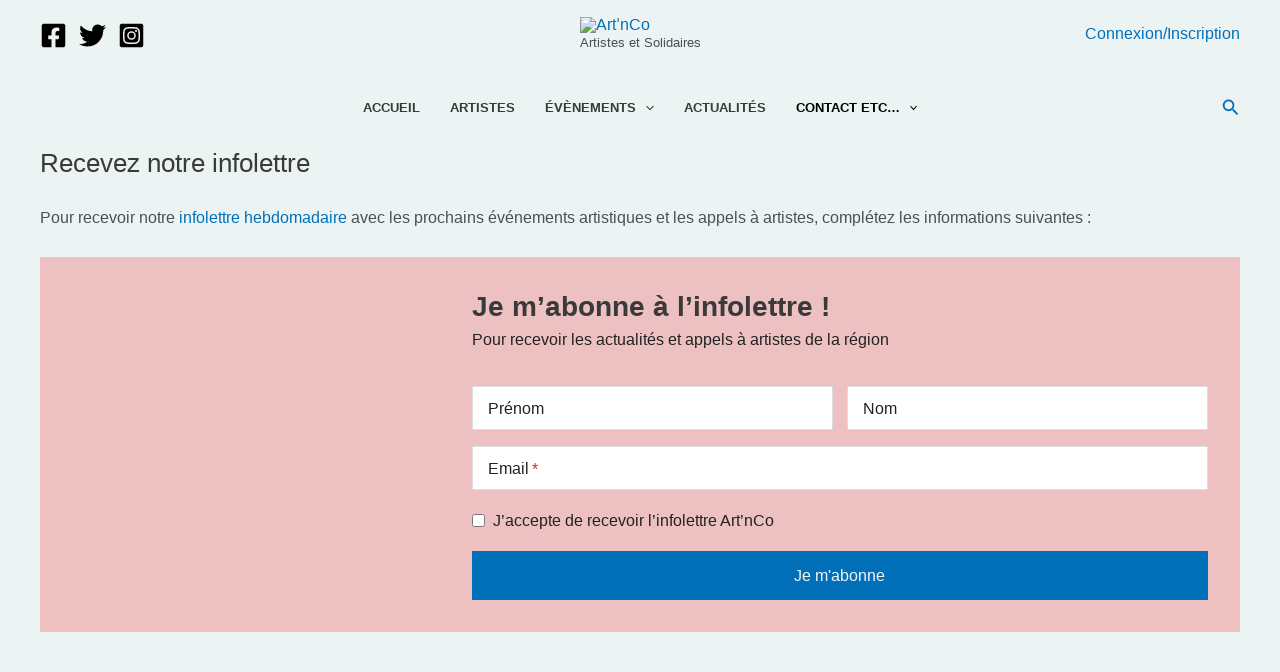

--- FILE ---
content_type: text/css
request_url: https://artnco.org/wp-content/plugins/events-swiper/resources/swipper.css
body_size: 4471
content:
.swiper-pagination-bullet{border: 1px solid #1da1f2;}.swiper-pagination-bullet-active{background:#1da1f2}
img:not([draggable]), embed, object, video {
    max-width: 100%;
    height: auto;
}

.swiper-container {
    margin-left: auto;
    margin-right: auto;
    position: relative;
    overflow: hidden;
    z-index: 1
}

.swiper-container-no-flexbox .swiper-slide {
    float: left
}

.swiper-container-vertical>.swiper-wrapper {
    -webkit-box-orient: vertical;
    -ms-flex-direction: column;
    flex-direction: column
}

.swiper-wrapper {
    position: relative;
    width: 100%;
    height: 100%;
    z-index: 1;
    display: -webkit-box;
    display: -ms-flexbox;
    display: flex;
    -webkit-transition-property: -webkit-transform;
    transition-property: -webkit-transform;
    transition-property: transform;
    transition-property: transform, -webkit-transform;
    box-sizing: content-box;
    /* ADDED */
    /*margin: 11px;*/
    /*padding: 0 32px;*/
    padding: 0 0px;
}

.swiper-container-android .swiper-slide,
.swiper-wrapper {
    -webkit-transform: translate3d(0, 0, 0);
    transform: translate3d(0, 0, 0)
}

.swiper-container-multirow>.swiper-wrapper {
    -webkit-box-lines: multiple;
    -moz-box-lines: multiple;
    -ms-flex-wrap: wrap;
    flex-wrap: wrap
}

.swiper-container-free-mode>.swiper-wrapper {
    -webkit-transition-timing-function: ease-out;
    transition-timing-function: ease-out;
    margin: 0 auto
}

.swiper-slide {
    -webkit-flex-shrink: 0;
    -ms-flex: 0 0 auto;
    -ms-flex-negative: 0;
    flex-shrink: 0;
    /* REMOVED 
    width: 100%;
    height: 100%;
    */
    position: relative
}

.swiper-container-autoheight,
.swiper-container-autoheight .swiper-slide {
    height: auto
}

.swiper-container-autoheight .swiper-wrapper {
    -webkit-box-align: start;
    -ms-flex-align: start;
    align-items: flex-start;
    -webkit-transition-property: -webkit-transform, height;
    -webkit-transition-property: height, -webkit-transform;
    transition-property: height, -webkit-transform;
    transition-property: transform, height;
    transition-property: transform, height, -webkit-transform
}

.swiper-container .swiper-notification {
    position: absolute;
    left: 0;
    top: 0;
    pointer-events: none;
    opacity: 0;
    z-index: -1000
}

.swiper-wp8-horizontal {
    -ms-touch-action: pan-y;
    touch-action: pan-y
}

.swiper-wp8-vertical {
    -ms-touch-action: pan-x;
    touch-action: pan-x
}

.nav-button {
    background: #fff;
    color: #19191a;
    box-shadow: inset 0 0 8px rgb(20 20 20 / 40%);   
    transition: background .3s; 
}

.nav-button:active,.nav-button:hover {
    opacity: 1;
    background: #19191a;
    color: #fff;
    fill: #fff;
}

.nav-button:focus {
    box-shadow: none;
}

.nav-button:disabled {
    display: none;
    cursor: not-allowed;
}

.nav-button-prev-next {
    top: 40%;
    width: 44px;
    height: 44px;
    overflow: hidden;
    border-radius: 50%;
    transform: translateY(-50%);
    position: absolute;
    z-index:10;
}

.nav-button-prev-next.previous {
    left: 0px;    /*left:-22px;*/
}

.nav-button-prev-next.previous:before {
    inset: 0 0 0 auto;
}

.nav-button-prev-next.next {
    right:0px;   /* WAs -22px */ 
}

.nav-button-prev-next.next:before {
    inset: 0 auto 0 0;
}

.nav-button-icon {
    position: absolute;
    top: 25%;
    left: 25%;
    width:50%;
    height:50%;
}

/*
.arrow {
    fill : royalblue;
}

.arrow:hover {
    fill: white;
}
*/

/*
.swiper-button-prev,
.swiper-container-rtl .swiper-button-next {
    background-image: url("data:image/svg+xml;charset=utf-8,%3Csvg%20xmlns%3D'http%3A%2F%2Fwww.w3.org%2F2000%2Fsvg'%20viewBox%3D'0%200%2027%2044'%3E%3Cpath%20d%3D'M0%2C22L22%2C0l2.1%2C2.1L4.2%2C22l19.9%2C19.9L22%2C44L0%2C22L0%2C22L0%2C22z'%20fill%3D'%23007aff'%2F%3E%3C%2Fsvg%3E");
    left: 10px;
    right: auto
}

.swiper-button-prev.swiper-button-black,
.swiper-container-rtl .swiper-button-next.swiper-button-black {
    background-image: url("data:image/svg+xml;charset=utf-8,%3Csvg%20xmlns%3D'http%3A%2F%2Fwww.w3.org%2F2000%2Fsvg'%20viewBox%3D'0%200%2027%2044'%3E%3Cpath%20d%3D'M0%2C22L22%2C0l2.1%2C2.1L4.2%2C22l19.9%2C19.9L22%2C44L0%2C22L0%2C22L0%2C22z'%20fill%3D'%23000000'%2F%3E%3C%2Fsvg%3E")
}

.swiper-button-prev.swiper-button-white,
.swiper-container-rtl .swiper-button-next.swiper-button-white {
    background-image: url("data:image/svg+xml;charset=utf-8,%3Csvg%20xmlns%3D'http%3A%2F%2Fwww.w3.org%2F2000%2Fsvg'%20viewBox%3D'0%200%2027%2044'%3E%3Cpath%20d%3D'M0%2C22L22%2C0l2.1%2C2.1L4.2%2C22l19.9%2C19.9L22%2C44L0%2C22L0%2C22L0%2C22z'%20fill%3D'%23ffffff'%2F%3E%3C%2Fsvg%3E")
}

.swiper-button-next,
.swiper-container-rtl .swiper-button-prev {
    background-image: url("data:image/svg+xml;charset=utf-8,%3Csvg%20xmlns%3D'http%3A%2F%2Fwww.w3.org%2F2000%2Fsvg'%20viewBox%3D'0%200%2027%2044'%3E%3Cpath%20d%3D'M27%2C22L27%2C22L5%2C44l-2.1-2.1L22.8%2C22L2.9%2C2.1L5%2C0L27%2C22L27%2C22z'%20fill%3D'%23007aff'%2F%3E%3C%2Fsvg%3E");
    right: 10px;
    left: auto
}

.swiper-button-next.swiper-button-black,
.swiper-container-rtl .swiper-button-prev.swiper-button-black {
    background-image: url("data:image/svg+xml;charset=utf-8,%3Csvg%20xmlns%3D'http%3A%2F%2Fwww.w3.org%2F2000%2Fsvg'%20viewBox%3D'0%200%2027%2044'%3E%3Cpath%20d%3D'M27%2C22L27%2C22L5%2C44l-2.1-2.1L22.8%2C22L2.9%2C2.1L5%2C0L27%2C22L27%2C22z'%20fill%3D'%23000000'%2F%3E%3C%2Fsvg%3E")
}

.swiper-button-next.swiper-button-white,
.swiper-container-rtl .swiper-button-prev.swiper-button-white {
    background-image: url("data:image/svg+xml;charset=utf-8,%3Csvg%20xmlns%3D'http%3A%2F%2Fwww.w3.org%2F2000%2Fsvg'%20viewBox%3D'0%200%2027%2044'%3E%3Cpath%20d%3D'M27%2C22L27%2C22L5%2C44l-2.1-2.1L22.8%2C22L2.9%2C2.1L5%2C0L27%2C22L27%2C22z'%20fill%3D'%23ffffff'%2F%3E%3C%2Fsvg%3E")
}

*/
.swiper-pagination {
    position: absolute;
    text-align: center;
    -webkit-transition: .3s;
    transition: .3s;
    -webkit-transform: translate3d(0, 0, 0);
    transform: translate3d(0, 0, 0);
    z-index: 10
}

.swiper-pagination.swiper-pagination-hidden {
    opacity: 0
}

.swiper-container-horizontal>.swiper-pagination-bullets,
.swiper-pagination-custom,
.swiper-pagination-fraction {
    bottom: 10px;
    left: 0;
    width: 100%
}

.swiper-pagination-bullet {
    width: 8px;
    height: 8px;
    display: inline-block;
    border-radius: 100%;
    background: #000;
    opacity: .2
}

button.swiper-pagination-bullet {
    border: none;
    margin: 0;
    padding: 0;
    box-shadow: none;
    -moz-appearance: none;
    -ms-appearance: none;
    -webkit-appearance: none;
    appearance: none
}

.swiper-pagination-clickable .swiper-pagination-bullet {
    cursor: pointer
}

.swiper-pagination-white .swiper-pagination-bullet {
    background: #fff
}

.swiper-pagination-bullet-active {
    opacity: 1;
    background: #007aff
}

.swiper-pagination-white .swiper-pagination-bullet-active {
    background: #fff
}

.swiper-pagination-black .swiper-pagination-bullet-active {
    background: #000
}

.swiper-container-vertical>.swiper-pagination-bullets {
    right: 10px;
    top: 50%;
    -webkit-transform: translate3d(0, -50%, 0);
    transform: translate3d(0, -50%, 0)
}

.swiper-container-vertical>.swiper-pagination-bullets .swiper-pagination-bullet {
    margin: 5px 0;
    display: block
}

.swiper-container-horizontal>.swiper-pagination-bullets .swiper-pagination-bullet {
    margin: 0 5px
}

.swiper-pagination-progress {
    background: rgba(0, 0, 0, .25);
    position: absolute
}

.swiper-pagination-progress .swiper-pagination-progressbar {
    background: #007aff;
    position: absolute;
    left: 0;
    top: 0;
    width: 100%;
    height: 100%;
    -webkit-transform: scale(0);
    transform: scale(0);
    -webkit-transform-origin: left top;
    transform-origin: left top
}

.swiper-container-rtl .swiper-pagination-progress .swiper-pagination-progressbar {
    -webkit-transform-origin: right top;
    transform-origin: right top
}

.swiper-container-horizontal>.swiper-pagination-progress {
    width: 100%;
    height: 4px;
    left: 0;
    top: 0
}

.swiper-container-vertical>.swiper-pagination-progress {
    width: 4px;
    height: 100%;
    left: 0;
    top: 0
}

.swiper-pagination-progress.swiper-pagination-white {
    background: rgba(255, 255, 255, .5)
}

.swiper-pagination-progress.swiper-pagination-white .swiper-pagination-progressbar {
    background: #fff
}

.swiper-pagination-progress.swiper-pagination-black .swiper-pagination-progressbar {
    background: #000
}

.swiper-container-3d {
    -webkit-perspective: 1200px;
    -o-perspective: 1200px;
    perspective: 1200px
}

.swiper-container-3d .swiper-cube-shadow,
.swiper-container-3d .swiper-slide,
.swiper-container-3d .swiper-slide-shadow-bottom,
.swiper-container-3d .swiper-slide-shadow-left,
.swiper-container-3d .swiper-slide-shadow-right,
.swiper-container-3d .swiper-slide-shadow-top,
.swiper-container-3d .swiper-wrapper {
    -webkit-transform-style: preserve-3d;
    transform-style: preserve-3d
}

.swiper-container-3d .swiper-slide-shadow-bottom,
.swiper-container-3d .swiper-slide-shadow-left,
.swiper-container-3d .swiper-slide-shadow-right,
.swiper-container-3d .swiper-slide-shadow-top {
    position: absolute;
    left: 0;
    top: 0;
    width: 100%;
    height: 100%;
    pointer-events: none;
    z-index: 10
}

.swiper-container-3d .swiper-slide-shadow-left {
    background-image: -webkit-gradient(linear, left top, right top, from(rgba(0, 0, 0, .5)), to(rgba(0, 0, 0, 0)));
    background-image: -webkit-linear-gradient(right, rgba(0, 0, 0, .5), rgba(0, 0, 0, 0));
    background-image: linear-gradient(to left, rgba(0, 0, 0, .5), rgba(0, 0, 0, 0))
}

.swiper-container-3d .swiper-slide-shadow-right {
    background-image: -webkit-gradient(linear, right top, left top, from(rgba(0, 0, 0, .5)), to(rgba(0, 0, 0, 0)));
    background-image: -webkit-linear-gradient(left, rgba(0, 0, 0, .5), rgba(0, 0, 0, 0));
    background-image: linear-gradient(to right, rgba(0, 0, 0, .5), rgba(0, 0, 0, 0))
}

.swiper-container-3d .swiper-slide-shadow-top {
    background-image: -webkit-gradient(linear, left top, left bottom, from(rgba(0, 0, 0, .5)), to(rgba(0, 0, 0, 0)));
    background-image: -webkit-linear-gradient(bottom, rgba(0, 0, 0, .5), rgba(0, 0, 0, 0));
    background-image: linear-gradient(to top, rgba(0, 0, 0, .5), rgba(0, 0, 0, 0))
}

.swiper-container-3d .swiper-slide-shadow-bottom {
    background-image: -webkit-gradient(linear, left bottom, left top, from(rgba(0, 0, 0, .5)), to(rgba(0, 0, 0, 0)));
    background-image: -webkit-linear-gradient(top, rgba(0, 0, 0, .5), rgba(0, 0, 0, 0));
    background-image: linear-gradient(to bottom, rgba(0, 0, 0, .5), rgba(0, 0, 0, 0))
}

.swiper-container-coverflow .swiper-wrapper,
.swiper-container-flip .swiper-wrapper {
    -ms-perspective: 1200px
}

.swiper-container-cube,
.swiper-container-flip {
    overflow: visible
}

.swiper-container-cube .swiper-slide,
.swiper-container-flip .swiper-slide {
    pointer-events: none;
    -webkit-backface-visibility: hidden;
    backface-visibility: hidden;
    z-index: 1
}

.swiper-container-cube .swiper-slide .swiper-slide,
.swiper-container-flip .swiper-slide .swiper-slide {
    pointer-events: none
}

.swiper-container-cube .swiper-slide-active,
.swiper-container-cube .swiper-slide-active .swiper-slide-active,
.swiper-container-flip .swiper-slide-active,
.swiper-container-flip .swiper-slide-active .swiper-slide-active {
    pointer-events: auto
}

.swiper-container-cube .swiper-slide-shadow-bottom,
.swiper-container-cube .swiper-slide-shadow-left,
.swiper-container-cube .swiper-slide-shadow-right,
.swiper-container-cube .swiper-slide-shadow-top,
.swiper-container-flip .swiper-slide-shadow-bottom,
.swiper-container-flip .swiper-slide-shadow-left,
.swiper-container-flip .swiper-slide-shadow-right,
.swiper-container-flip .swiper-slide-shadow-top {
    z-index: 0;
    -webkit-backface-visibility: hidden;
    backface-visibility: hidden
}

.swiper-container-cube .swiper-slide {
    visibility: hidden;
    -webkit-transform-origin: 0 0;
    transform-origin: 0 0;
    width: 100%;
    height: 100%
}

.swiper-container-cube.swiper-container-rtl .swiper-slide {
    -webkit-transform-origin: 100% 0;
    transform-origin: 100% 0
}

.swiper-container-cube .swiper-slide-active,
.swiper-container-cube .swiper-slide-next,
.swiper-container-cube .swiper-slide-next+.swiper-slide,
.swiper-container-cube .swiper-slide-prev {
    pointer-events: auto;
    visibility: visible
}

.swiper-container-cube .swiper-cube-shadow {
    position: absolute;
    left: 0;
    bottom: 0;
    width: 100%;
    height: 100%;
    background: #000;
    opacity: .6;
    -webkit-filter: blur(50px);
    filter: blur(50px);
    z-index: 0
}

.swiper-container-fade.swiper-container-free-mode .swiper-slide {
    -webkit-transition-timing-function: ease-out;
    transition-timing-function: ease-out
}

.swiper-container-fade .swiper-slide {
    pointer-events: none;
    -webkit-transition-property: opacity;
    transition-property: opacity
}

.swiper-container-fade .swiper-slide .swiper-slide {
    pointer-events: none
}

.swiper-container-fade .swiper-slide-active,
.swiper-container-fade .swiper-slide-active .swiper-slide-active {
    pointer-events: auto
}

.swiper-zoom-container {
    width: 100%;
    height: 100%;
    display: -webkit-box;
    display: -ms-flexbox;
    display: flex;
    -webkit-box-pack: center;
    -ms-flex-pack: center;
    justify-content: center;
    -webkit-box-align: center;
    -ms-flex-align: center;
    align-items: center;
    text-align: center
}

.swiper-zoom-container>canvas,
.swiper-zoom-container>img,
.swiper-zoom-container>svg {
    max-width: 100%;
    max-height: 100%;
    -o-object-fit: contain;
    object-fit: contain
}

.swiper-scrollbar {
    border-radius: 10px;
    position: relative;
    -ms-touch-action: none;
    background: rgba(0, 0, 0, .1)
}

.swiper-container-horizontal>.swiper-scrollbar {
    position: absolute;
    left: 1%;
    bottom: 3px;
    z-index: 50;
    height: 5px;
    width: 98%
}

.swiper-container-vertical>.swiper-scrollbar {
    position: absolute;
    right: 3px;
    top: 1%;
    z-index: 50;
    width: 5px;
    height: 98%
}

.swiper-scrollbar-drag {
    height: 100%;
    width: 100%;
    position: relative;
    background: rgba(0, 0, 0, .5);
    border-radius: 10px;
    left: 0;
    top: 0
}

.swiper-scrollbar-cursor-drag {
    cursor: move
}
/* REMOVED 
.swiper-lazy-preloader {
    width: 42px;
    height: 42px;
    position: absolute;
    left: 50%;
    top: 50%;
    margin-left: -21px;
    margin-top: -21px;
    z-index: 10;
    -webkit-transform-origin: 50%;
    transform-origin: 50%;
    -webkit-animation: swiper-preloader-spin 1s steps(12, end) infinite;
    animation: swiper-preloader-spin 1s steps(12, end) infinite
}


.swiper-lazy-preloader:after {
    display: block;
    content: "";
    width: 100%;
    height: 100%;
    background-image: url("data:image/svg+xml;charset=utf-8,%3Csvg%20viewBox%3D'0%200%20120%20120'%20xmlns%3D'http%3A%2F%2Fwww.w3.org%2F2000%2Fsvg'%20xmlns%3Axlink%3D'http%3A%2F%2Fwww.w3.org%2F1999%2Fxlink'%3E%3Cdefs%3E%3Cline%20id%3D'l'%20x1%3D'60'%20x2%3D'60'%20y1%3D'7'%20y2%3D'27'%20stroke%3D'%236c6c6c'%20stroke-width%3D'11'%20stroke-linecap%3D'round'%2F%3E%3C%2Fdefs%3E%3Cg%3E%3Cuse%20xlink%3Ahref%3D'%23l'%20opacity%3D'.27'%2F%3E%3Cuse%20xlink%3Ahref%3D'%23l'%20opacity%3D'.27'%20transform%3D'rotate(30%2060%2C60)'%2F%3E%3Cuse%20xlink%3Ahref%3D'%23l'%20opacity%3D'.27'%20transform%3D'rotate(60%2060%2C60)'%2F%3E%3Cuse%20xlink%3Ahref%3D'%23l'%20opacity%3D'.27'%20transform%3D'rotate(90%2060%2C60)'%2F%3E%3Cuse%20xlink%3Ahref%3D'%23l'%20opacity%3D'.27'%20transform%3D'rotate(120%2060%2C60)'%2F%3E%3Cuse%20xlink%3Ahref%3D'%23l'%20opacity%3D'.27'%20transform%3D'rotate(150%2060%2C60)'%2F%3E%3Cuse%20xlink%3Ahref%3D'%23l'%20opacity%3D'.37'%20transform%3D'rotate(180%2060%2C60)'%2F%3E%3Cuse%20xlink%3Ahref%3D'%23l'%20opacity%3D'.46'%20transform%3D'rotate(210%2060%2C60)'%2F%3E%3Cuse%20xlink%3Ahref%3D'%23l'%20opacity%3D'.56'%20transform%3D'rotate(240%2060%2C60)'%2F%3E%3Cuse%20xlink%3Ahref%3D'%23l'%20opacity%3D'.66'%20transform%3D'rotate(270%2060%2C60)'%2F%3E%3Cuse%20xlink%3Ahref%3D'%23l'%20opacity%3D'.75'%20transform%3D'rotate(300%2060%2C60)'%2F%3E%3Cuse%20xlink%3Ahref%3D'%23l'%20opacity%3D'.85'%20transform%3D'rotate(330%2060%2C60)'%2F%3E%3C%2Fg%3E%3C%2Fsvg%3E");
    background-position: 50%;
    background-size: 100%;
    background-repeat: no-repeat
}

.swiper-lazy-preloader-white:after {
    background-image: url("data:image/svg+xml;charset=utf-8,%3Csvg%20viewBox%3D'0%200%20120%20120'%20xmlns%3D'http%3A%2F%2Fwww.w3.org%2F2000%2Fsvg'%20xmlns%3Axlink%3D'http%3A%2F%2Fwww.w3.org%2F1999%2Fxlink'%3E%3Cdefs%3E%3Cline%20id%3D'l'%20x1%3D'60'%20x2%3D'60'%20y1%3D'7'%20y2%3D'27'%20stroke%3D'%23fff'%20stroke-width%3D'11'%20stroke-linecap%3D'round'%2F%3E%3C%2Fdefs%3E%3Cg%3E%3Cuse%20xlink%3Ahref%3D'%23l'%20opacity%3D'.27'%2F%3E%3Cuse%20xlink%3Ahref%3D'%23l'%20opacity%3D'.27'%20transform%3D'rotate(30%2060%2C60)'%2F%3E%3Cuse%20xlink%3Ahref%3D'%23l'%20opacity%3D'.27'%20transform%3D'rotate(60%2060%2C60)'%2F%3E%3Cuse%20xlink%3Ahref%3D'%23l'%20opacity%3D'.27'%20transform%3D'rotate(90%2060%2C60)'%2F%3E%3Cuse%20xlink%3Ahref%3D'%23l'%20opacity%3D'.27'%20transform%3D'rotate(120%2060%2C60)'%2F%3E%3Cuse%20xlink%3Ahref%3D'%23l'%20opacity%3D'.27'%20transform%3D'rotate(150%2060%2C60)'%2F%3E%3Cuse%20xlink%3Ahref%3D'%23l'%20opacity%3D'.37'%20transform%3D'rotate(180%2060%2C60)'%2F%3E%3Cuse%20xlink%3Ahref%3D'%23l'%20opacity%3D'.46'%20transform%3D'rotate(210%2060%2C60)'%2F%3E%3Cuse%20xlink%3Ahref%3D'%23l'%20opacity%3D'.56'%20transform%3D'rotate(240%2060%2C60)'%2F%3E%3Cuse%20xlink%3Ahref%3D'%23l'%20opacity%3D'.66'%20transform%3D'rotate(270%2060%2C60)'%2F%3E%3Cuse%20xlink%3Ahref%3D'%23l'%20opacity%3D'.75'%20transform%3D'rotate(300%2060%2C60)'%2F%3E%3Cuse%20xlink%3Ahref%3D'%23l'%20opacity%3D'.85'%20transform%3D'rotate(330%2060%2C60)'%2F%3E%3C%2Fg%3E%3C%2Fsvg%3E")
}
*/

@-webkit-keyframes swiper-preloader-spin {
    100% {
        -webkit-transform: rotate(360deg)
    }
}

@keyframes swiper-preloader-spin {
    100% {
        -webkit-transform: rotate(360deg);
        transform: rotate(360deg)
    }
}

.swiper-container.one {
    padding-top: 40px;
    text-align: center;
}

.swiper-container.one .swiper-slide {
    padding: 0 43px;
}

.swiper-container {
    width: 100%;
    padding-bottom: 60px;
}

.swiper-slide img {
    display: block;
    margin: auto;
    width: 100%;
}

/* Defining the size of a slide based on screen resolution - for 'slide' effect S*/

.swiper-slide {
    width: 300px;       /* Original values - superceded after in this file */
    height: 400px;
}

/*
.swiper-slide {
    width: calc(25% - 20px);                
    height: 347px;
    padding: 0 0px;
}


@media screen and (max-width: 768px) {      
    .swiper-slide {
        width: calc(33.33333% - 13.33333px);
        height: 347px;
    }
}


@media screen and (max-width: 480px) {      
    .swiper-slide {
        width: calc(50% - 10px);            
        height: 347px;
    }
}
*/

@media screen and (max-width: 480px) {      /* Smartphones */
    .swiper-slide {
        width: 250px;            /* 1 slides on the screen */
        height: 330px;
    }
}

.two .swiper-slide {
    /* REMOVED 
    width: 300px;
    */
}
.swiper-slide img {
    box-shadow: 0 10px 30px rgba(0, 0, 0, 0.15);
}

.swiper-slide .slider-image .preview-icon {
    z-index: -1;
    width: calc(100% - 30px);
}

.swiper-slide.swiper-slide-active .slider-image:hover .preview-icon {
    opacity: 1;
    -ms-filter: "progid:DXImageTransform.Microsoft.Alpha(Opacity=100)";
    z-index: 1;
}

.swiper-container-horizontal > .swiper-pagination-bullets,
.swiper-pagination-custom,
.swiper-pagination-fraction {
    bottom: 0;
}

.swiper-pagination-bullet {
    background: transparent none repeat scroll 0 0;
    border: 1px solid #ee0f6f;
    border-radius: 10px;
    display: inline-block;
    height: 10px;
    opacity: 1;
    -ms-filter: "progid:DXImageTransform.Microsoft.Alpha(Opacity=100)";
    width: 26px;
    -webkit-transition: 0.2s;
    transition: 0.2s;
}

.swiper-pagination-bullet-active {
    background: rgba(0, 0, 0, 0) -webkit-linear-gradient(left, #ee0f6f 0%, #f89482 100%) repeat scroll 0 0;
    background: rgba(0, 0, 0, 0) linear-gradient(to right, #ee0f6f 0%, #f89482 100%) repeat scroll 0 0;
    border: medium none;
    height: 12px;
    opacity: 1;
    -ms-filter: "progid:DXImageTransform.Microsoft.Alpha(Opacity=100)";
    width: 12px;
}

.box-up1 {
    box-shadow: -5px -5px 9px rgba(255,255,255,0.45), 5px 5px 9px rgba(94,104,121,0.3);
}

.box-down1 {
    border-radius: 10px;
    box-shadow: inset -5px -5px 9px rgba(255,255,255,0.45), inset 5px 5px 9px rgba(94,104,121,0.3);
}

.slider-content.active {
    background-color: red;
}

.slider-title {
    font-size: 18px;
    font-weight: bold;
}

.slider-sub-title {
    font-size: 16px;
    font-weight: bold;
}

.slider-details {
    font-size: 14px;
    font-style: italic;
}

/* SPECIAL EFFECT- IS HERE ONLY FOR TEST PURPOSE */
.parallax {
  /* The image used */
  //background-image: url("https://artnco.org/wp-content/uploads/2023/01/Banniere-ArtnCo-vanille-1024x333.jpg");
    background-image: url("https://artnco.org/wp-content/uploads/2023/01/Banniere-ArtnCo-scaled.jpg");

  /* Full height */
  height: 100%;

  /* Create the parallax scrolling effect */
  background-attachment: fixed;
  background-position: center;
  background-repeat: no-repeat;
  background-size: contain;
}


.image-post {
    //padding-top:52.5%;
}

/* END OF SPECIAL EFFECTS */
/* CUSTOMIZATION FOR EVENTS SWIPER PLUGIN */

.events-wrapper {
    display: flex; 
    flex-flow: row wrap;
    justify-content: space-evenly;
}

.event-card {
    width: 90vw;
    height: 70vh;
    max-width:300px; 
    max-height:400px; 
    margin: 0 10px 10px 10px;
    position:relative;
    display: flex; 
    flex-direction: column; 
    justify-content: flex-end; /* Starts from Bottom */
    background-position-x:50%; 
    background-position-y:50%;
    background-size:cover;
    box-shadow: 0 0 8px rgb(20 20 20 / 40%);
    transition: background .3s;
}

/* Flip card management */
/* The flip card container - set the width and height to whatever you want. We have added the border property to demonstrate that the flip itself goes out of the box on hover (remove perspective if you don't want the 3D effect */
.flip-event-card {
    background-color: transparent;
    width: 300px;
    height: 400px;
    /*border: 1px solid #f1f1f1;*/
    perspective: 1000px; /* Remove this if you don't want the 3D effect */
}

/* This container is needed to position the front and back side */
.flip-event-card-inner {
    position: relative;
    width: 100%;
    height: 100%;
    text-align: center;
    transition: transform 1.2s;
    transform-style: preserve-3d;
}

/* Do an horizontal flip when you move the mouse over the flip box container */
.flip-event-card:hover .flip-event-card-inner {
  transform: rotateY(180deg);
}

/* Position the front and back side */
.flip-event-card-front, .flip-event-card-back {
  position: absolute;
  width: 100%;
  height: 100%;
  -webkit-backface-visibility: hidden; /* Safari */
  backface-visibility: hidden;
}

/* Style the front side (fallback if image is missing) */
.flip-event-card-front {
  background-color: #bbb;
  color: black;
}

/* Style the back side */
.flip-event-card-back {
  background-color: ghostwhite;
  color: black;
  transform: rotateY(180deg);
}

/* Event Content styling */
.event-content {
    position:absolute;
    bottom:0px;
    left:0px;
    width:100%;
    background: rgba(0, 0, 0, 0.5);
}

.event-title {
    width:100%;
    color:white;
    font-size:24px;
    text-align:center;
    padding: 0 5px;
    font-weight:400; 
    text-overflow: ellipsis; 
    overflow: hidden; 
    white-space: nowrap;
}

.event-title a {
    color: grey;
}

.event-sub-title {
    width:100%;
    color:white;
    font-size:18px;
    text-align:center;
    padding: 0 5px;
    font-weight:400; 
    text-overflow: ellipsis; 
    overflow: hidden; 
    white-space: nowrap;
}

.event-upper-left-date {
    position:absolute;
    top: 0;
    left: 0px; 
    width: auto; /* 60px; */
    padding: 0 5px;
    border-bottom-right-radius: 8px;
    display: flex;
    flex-flow: column wrap;
    text-transform:uppercase;
    background-color: rgba(255 255 255 / 80%);
    color: black;
}

.event-upper-right-date {
    position:absolute;
    top: 0;
    right: 0px; 
    width: auto; /* 60px; */
    padding: 0 5px;
    border-bottom-left-radius: 8px;
    display: flex;
    flex-flow: column wrap;
    text-transform:uppercase;
    background-color: rgba(255 255 255 / 80%);
    color: black;
}

.event-day {
    font-size: 24px;
    font-weight: 700;
    text-align: center;
}

.event-month {
    font-size: 14px;
    text-align: center; 
    font-weight:900;
}


/* Styling to grow an image when hovered */
@media screen and (min-width: 800px) {
    .grow-when-hover:hover {
        -ms-transform: scale(1.1);          /* IE 9 */
        -webkit-transform: scale(1.1);      /* Safari 3-8 */
        transform: scale(1.1); 
    }
}

/*
 * Styling of event categories blocks - called cards 
 */
.evtcat-card {
    width: calc(25% - 22px);       /* 4 Cards in a row */         
    height: auto;
    margin:10px;
    background-color: whitesmoke;
    border-style: solid; 
    border-width: thin; border-color: black; 
    justify-content: center;
    border-radius:8px 8px 0 0;
}

.evtcat-header { 
    width:100%;
    font-size:13px;
    font-weight: bold; 
    margin-top: 10px; 
    margin-bottom:10px;
    text-align: center; 
    word-break: break-word;
    text-transform: uppercase;
    text-overflow: ellipsis; 
    white-space: nowrap;
    overflow: hidden;
}

.evtcat-event {
    width: calc(100% - 20px);
    padding-top:106%;
    background-position-x:50%; 
    background-position-y:50%;
    background-size:cover;
    position:relative;
    margin: 0 10px 10px 10px;
    overflow:visible;
    transition: all 0.2s;
}

.evtcat-event:hover {
    transform: scale(1.05);
}

.evtcard-title a {
    color: white;               /* Keep titles white even when there is a link */
}

.evtcard-title {
    font-size:14px;
    text-align:center;
    text-overflow: ellipsis; 
    overflow: hidden; 
    white-space: nowrap;
    color: white;
}

.evtcard-subtitle {
    font-size:12px;
    text-align:center;
    text-overflow: ellipsis; 
    overflow: hidden; 
    white-space: nowrap;
    color: white;
}

@media screen and (max-width: 768px) {      
    .evtcat-card {
        width: calc(33.33333% - 22px);    /* 3 cards in a row */
    }

    .evtcard-title {
        font-size: 16px;
    }
    .evtcard-subtitle {
        font-size: 14px;
    }
}


@media screen and (max-width: 480px) {      
    .evtcat-card {
        width: calc(50% - 22px);       /* 2 cards in a row */  
    }

    .evtcard-title {
        font-size: 12px;
    }
    .evtcard-subtitle {
        font-size: 11px;
    }
}


--- FILE ---
content_type: text/css
request_url: https://artnco.org/wp-content/plugins/events-swiper/assets/css/counters.css
body_size: 58
content:


/*-=-=-=-=-=-=-=-=-=-=-=- */
/* Column Grids */
/*-=-=-=-=-=-=-=-=-=-=-=- */

.col_half { width: 49%; }
.col_third { width: 32%; }
.col_fourth { width: 23%; }
.col_fifth { width: 18.4%; }
.col_sixth { width: 15%; }
.col_three_fourth { width: 74.5%;}
.col_twothird{ width: 66%;}
.col_half,
.col_third,
.col_twothird,
.col_fourth,
.col_three_fourth,
.col_fifth{
	/*position: relative;*/
	display:inline;
	display: inline-block;
	float: left;
	margin-right: 1%;
	margin-left: 1%;
	margin-top: 5px;
	margin-bottom: 5px;
}
.end { margin-right: 0 !important; }
/* Column Grids End */

.counters-wrapper { display: flex; width: auto; margin: 10px auto; position: relative;}

.counter { background-color: #ffffff; padding: 20px 0; border-radius: 5px;}

.count-title { font-size: 40px; font-weight: normal;  margin-top: 10px; margin-bottom: 0; text-align: center; }

.count-text { 
	font-size: 16px; 
	font-weight: bold; 
	margin-top: 10px; 
	margin-bottom: 0; 
	text-align: center; 
	word-break: break-word;
	white-space: normal;
	text-transform: uppercase;}

.fa-2x { margin: 0 auto; float: none; display: table; color: #4ad1e5; }

--- FILE ---
content_type: text/css
request_url: https://artnco.org/wp-content/plugins/um-gallery-pro//assets/css/um-gallery-pro.min.css?ver=6.8.3
body_size: 11515
content:
.pic{height:100%;opacity:0;position:absolute;width:100%;z-index:-1}.im-post{border:1px solid #ccd6dd;border-radius:15px;display:flex;height:286px;margin:10px 0;overflow:hidden;width:600px}.im-pic-full{box-sizing:border-box;flex-basis:0;-ms-flex:0 0 100%;flex:0 0 100%;max-width:100%;flex-wrap:wrap;position:relative}.im-pic{box-sizing:border-box;flex-basis:0;-ms-flex:0 0 50%;flex:0 0 50%;max-width:50%;flex-wrap:wrap;position:relative}.pic-bxs{height:100%;position:relative;width:100%}.pic-sxs{height:50%;position:relative;width:100%}.fst{margin-right:3px}.snd{margin-bottom:3px}.cxr{background-repeat:no-repeat;background-position:center center;background-size:cover}.bgr-ovly{background-color:rgba(0,0,0,.5);position:absolute;height:100%;bottom:0;left:0;right:0;top:0;width:100%}.bgr-ovly h4{color:#fff;font-family:Arial,Helvetica,sans-serif;font-size:16px;margin:20% auto;text-align:center}@-webkit-keyframes passing-through{0%{opacity:0;-webkit-transform:translateY(40px);-moz-transform:translateY(40px);-ms-transform:translateY(40px);-o-transform:translateY(40px);transform:translateY(40px)}30%,70%{opacity:1;-webkit-transform:translateY(0);-moz-transform:translateY(0);-ms-transform:translateY(0);-o-transform:translateY(0);transform:translateY(0)}100%{opacity:0;-webkit-transform:translateY(-40px);-moz-transform:translateY(-40px);-ms-transform:translateY(-40px);-o-transform:translateY(-40px);transform:translateY(-40px)}}@-moz-keyframes passing-through{0%{opacity:0;-webkit-transform:translateY(40px);-moz-transform:translateY(40px);-ms-transform:translateY(40px);-o-transform:translateY(40px);transform:translateY(40px)}30%,70%{opacity:1;-webkit-transform:translateY(0);-moz-transform:translateY(0);-ms-transform:translateY(0);-o-transform:translateY(0);transform:translateY(0)}100%{opacity:0;-webkit-transform:translateY(-40px);-moz-transform:translateY(-40px);-ms-transform:translateY(-40px);-o-transform:translateY(-40px);transform:translateY(-40px)}}@keyframes passing-through{0%{opacity:0;-webkit-transform:translateY(40px);-moz-transform:translateY(40px);-ms-transform:translateY(40px);-o-transform:translateY(40px);transform:translateY(40px)}30%,70%{opacity:1;-webkit-transform:translateY(0);-moz-transform:translateY(0);-ms-transform:translateY(0);-o-transform:translateY(0);transform:translateY(0)}100%{opacity:0;-webkit-transform:translateY(-40px);-moz-transform:translateY(-40px);-ms-transform:translateY(-40px);-o-transform:translateY(-40px);transform:translateY(-40px)}}@-webkit-keyframes slide-in{0%{opacity:0;-webkit-transform:translateY(40px);-moz-transform:translateY(40px);-ms-transform:translateY(40px);-o-transform:translateY(40px);transform:translateY(40px)}30%{opacity:1;-webkit-transform:translateY(0);-moz-transform:translateY(0);-ms-transform:translateY(0);-o-transform:translateY(0);transform:translateY(0)}}@-moz-keyframes slide-in{0%{opacity:0;-webkit-transform:translateY(40px);-moz-transform:translateY(40px);-ms-transform:translateY(40px);-o-transform:translateY(40px);transform:translateY(40px)}30%{opacity:1;-webkit-transform:translateY(0);-moz-transform:translateY(0);-ms-transform:translateY(0);-o-transform:translateY(0);transform:translateY(0)}}@keyframes slide-in{0%{opacity:0;-webkit-transform:translateY(40px);-moz-transform:translateY(40px);-ms-transform:translateY(40px);-o-transform:translateY(40px);transform:translateY(40px)}30%{opacity:1;-webkit-transform:translateY(0);-moz-transform:translateY(0);-ms-transform:translateY(0);-o-transform:translateY(0);transform:translateY(0)}}@-webkit-keyframes pulse{0%{-webkit-transform:scale(1);-moz-transform:scale(1);-ms-transform:scale(1);-o-transform:scale(1);transform:scale(1)}10%{-webkit-transform:scale(1.1);-moz-transform:scale(1.1);-ms-transform:scale(1.1);-o-transform:scale(1.1);transform:scale(1.1)}20%{-webkit-transform:scale(1);-moz-transform:scale(1);-ms-transform:scale(1);-o-transform:scale(1);transform:scale(1)}}@-moz-keyframes pulse{0%{-webkit-transform:scale(1);-moz-transform:scale(1);-ms-transform:scale(1);-o-transform:scale(1);transform:scale(1)}10%{-webkit-transform:scale(1.1);-moz-transform:scale(1.1);-ms-transform:scale(1.1);-o-transform:scale(1.1);transform:scale(1.1)}20%{-webkit-transform:scale(1);-moz-transform:scale(1);-ms-transform:scale(1);-o-transform:scale(1);transform:scale(1)}}@keyframes pulse{0%{-webkit-transform:scale(1);-moz-transform:scale(1);-ms-transform:scale(1);-o-transform:scale(1);transform:scale(1)}10%{-webkit-transform:scale(1.1);-moz-transform:scale(1.1);-ms-transform:scale(1.1);-o-transform:scale(1.1);transform:scale(1.1)}20%{-webkit-transform:scale(1);-moz-transform:scale(1);-ms-transform:scale(1);-o-transform:scale(1);transform:scale(1)}}.dropzone,.dropzone *{box-sizing:border-box}.dropzone{min-height:150px;border:2px solid rgba(0,0,0,.3);background:#fff;padding:20px 20px}.dropzone.dz-clickable{cursor:pointer}.dropzone.dz-clickable *{cursor:default}.dropzone.dz-clickable .dz-message,.dropzone.dz-clickable .dz-message *{cursor:pointer}.dropzone.dz-started .dz-message{display:none}.dropzone.dz-drag-hover{border-style:solid}.dropzone.dz-drag-hover .dz-message{opacity:.5}.dropzone .dz-message{text-align:center;margin:2em 0}.dropzone .dz-message .dz-button{background:0 0;color:inherit;border:none;padding:0;font:inherit;cursor:pointer;outline:inherit}.dropzone .dz-preview{position:relative;display:inline-block;vertical-align:top;margin:16px;min-height:100px}.dropzone .dz-preview:hover{z-index:1000}.dropzone .dz-preview:hover .dz-details{opacity:1}.dropzone .dz-preview.dz-file-preview .dz-image{border-radius:20px;background:#999;background:linear-gradient(to bottom,#eee,#ddd)}.dropzone .dz-preview.dz-file-preview .dz-details{opacity:1}.dropzone .dz-preview.dz-image-preview{background:#fff}.dropzone .dz-preview.dz-image-preview .dz-details{-webkit-transition:opacity .2s linear;-moz-transition:opacity .2s linear;-ms-transition:opacity .2s linear;-o-transition:opacity .2s linear;transition:opacity .2s linear}.dropzone .dz-preview .dz-remove{font-size:14px;text-align:center;display:block;cursor:pointer;border:none}.dropzone .dz-preview .dz-remove:hover{text-decoration:underline}.dropzone .dz-preview:hover .dz-details{opacity:1}.dropzone .dz-preview .dz-details{z-index:20;position:absolute;top:0;left:0;opacity:0;font-size:13px;min-width:100%;max-width:100%;padding:2em 1em;text-align:center;color:rgba(0,0,0,.9);line-height:150%}.dropzone .dz-preview .dz-details .dz-size{margin-bottom:1em;font-size:16px}.dropzone .dz-preview .dz-details .dz-filename{white-space:nowrap}.dropzone .dz-preview .dz-details .dz-filename:hover span{border:1px solid rgba(200,200,200,.8);background-color:rgba(255,255,255,.8)}.dropzone .dz-preview .dz-details .dz-filename:not(:hover){overflow:hidden;text-overflow:ellipsis}.dropzone .dz-preview .dz-details .dz-filename:not(:hover) span{border:1px solid transparent}.dropzone .dz-preview .dz-details .dz-filename span,.dropzone .dz-preview .dz-details .dz-size span{background-color:rgba(255,255,255,.4);padding:0 .4em;border-radius:3px}.dropzone .dz-preview:hover .dz-image img{-webkit-transform:scale(1.05,1.05);-moz-transform:scale(1.05,1.05);-ms-transform:scale(1.05,1.05);-o-transform:scale(1.05,1.05);transform:scale(1.05,1.05);-webkit-filter:blur(8px);filter:blur(8px)}.dropzone .dz-preview .dz-image{border-radius:20px;overflow:hidden;width:120px;height:120px;position:relative;display:block;z-index:10}.dropzone .dz-preview .dz-image img{display:block}.dropzone .dz-preview.dz-success .dz-success-mark{-webkit-animation:passing-through 3s cubic-bezier(.77,0,.175,1);-moz-animation:passing-through 3s cubic-bezier(.77,0,.175,1);-ms-animation:passing-through 3s cubic-bezier(0.77,0,0.175,1);-o-animation:passing-through 3s cubic-bezier(.77,0,.175,1);animation:passing-through 3s cubic-bezier(.77,0,.175,1)}.dropzone .dz-preview.dz-error .dz-error-mark{opacity:1;-webkit-animation:slide-in 3s cubic-bezier(.77,0,.175,1);-moz-animation:slide-in 3s cubic-bezier(.77,0,.175,1);-ms-animation:slide-in 3s cubic-bezier(0.77,0,0.175,1);-o-animation:slide-in 3s cubic-bezier(.77,0,.175,1);animation:slide-in 3s cubic-bezier(.77,0,.175,1)}.dropzone .dz-preview .dz-error-mark,.dropzone .dz-preview .dz-success-mark{pointer-events:none;opacity:0;z-index:500;position:absolute;display:block;top:50%;left:50%;margin-left:-27px;margin-top:-27px}.dropzone .dz-preview .dz-error-mark svg,.dropzone .dz-preview .dz-success-mark svg{display:block;width:54px;height:54px}.dropzone .dz-preview.dz-processing .dz-progress{opacity:1;-webkit-transition:all .2s linear;-moz-transition:all .2s linear;-ms-transition:all .2s linear;-o-transition:all .2s linear;transition:all .2s linear}.dropzone .dz-preview.dz-complete .dz-progress{opacity:0;-webkit-transition:opacity .4s ease-in;-moz-transition:opacity .4s ease-in;-ms-transition:opacity .4s ease-in;-o-transition:opacity .4s ease-in;transition:opacity .4s ease-in}.dropzone .dz-preview:not(.dz-processing) .dz-progress{-webkit-animation:pulse 6s ease infinite;-moz-animation:pulse 6s ease infinite;-ms-animation:pulse 6s ease infinite;-o-animation:pulse 6s ease infinite;animation:pulse 6s ease infinite}.dropzone .dz-preview .dz-progress{opacity:1;z-index:1000;pointer-events:none;position:absolute;height:16px;left:50%;top:50%;margin-top:-8px;width:80px;margin-left:-40px;background:rgba(255,255,255,.9);-webkit-transform:scale(1);border-radius:8px;overflow:hidden}.dropzone .dz-preview .dz-progress .dz-upload{background:#333;background:linear-gradient(to bottom,#666,#444);position:absolute;top:0;left:0;bottom:0;width:0;-webkit-transition:width .3s ease-in-out;-moz-transition:width .3s ease-in-out;-ms-transition:width .3s ease-in-out;-o-transition:width .3s ease-in-out;transition:width .3s ease-in-out}.dropzone .dz-preview.dz-error .dz-error-message{display:block}.dropzone .dz-preview.dz-error:hover .dz-error-message{opacity:1;pointer-events:auto}.dropzone .dz-preview .dz-error-message{pointer-events:none;z-index:1000;position:absolute;display:block;display:none;opacity:0;-webkit-transition:opacity .3s ease;-moz-transition:opacity .3s ease;-ms-transition:opacity .3s ease;-o-transition:opacity .3s ease;transition:opacity .3s ease;border-radius:8px;font-size:13px;top:130px;left:-10px;width:140px;background:#be2626;background:linear-gradient(to bottom,#be2626,#a92222);padding:.5em 1.2em;color:#fff}.dropzone .dz-preview .dz-error-message:after{content:'';position:absolute;top:-6px;left:64px;width:0;height:0;border-left:6px solid transparent;border-right:6px solid transparent;border-bottom:6px solid #be2626}.jquery-comments *{box-sizing:border-box;text-shadow:none}.jquery-comments a[href]{color:#2793e6;text-decoration:none}.jquery-comments a[href]:hover{text-decoration:underline}.jquery-comments .textarea,.jquery-comments button,.jquery-comments input{-webkit-appearance:none;-moz-appearance:none;-ms-appearance:none;appearance:none;vertical-align:top;border-radius:0;margin:0;padding:0;border:0;outline:0;background:rgba(0,0,0,0)}.jquery-comments button{vertical-align:inherit}.jquery-comments .tag{color:inherit;background:#ddd;border:1px solid #ccc;padding:.05em .4em;cursor:pointer;font-weight:400;border-radius:1em;transition:all .2s linear}.jquery-comments .tag:hover{text-decoration:none;background-color:#d8edf8;border-color:#2793e6}.jquery-comments [contentEditable=true]:empty:not(:focus):before{content:attr(data-placeholder);color:#ccc;position:inherit}.jquery-comments i.fa{width:1em;height:1em;background-size:cover}.jquery-comments i.fa.image:before{content:""}.jquery-comments .spinner{text-align:center;padding:.5em;color:#666}.jquery-comments ul{list-style:none;padding:0;margin:0}.jquery-comments .profile-picture{float:left;width:3.6rem;height:3.6rem;max-width:50px;max-height:50px}.jquery-comments i.profile-picture{text-align:center}.jquery-comments .profile-picture .round{border-radius:50%}.jquery-comments .commenting-field.main{margin-bottom:.75em}.jquery-comments .commenting-field.main .profile-picture{margin-bottom:1rem}.jquery-comments .textarea-wrapper{overflow:hidden;padding-left:15px;position:relative}.jquery-comments .textarea-wrapper .close{cursor:pointer;width:1em;height:1em;right:0;z-index:10;position:absolute;border:.5em solid transparent;box-sizing:content-box;font-size:inherit;opacity:.5;-webkit-user-select:none;-moz-user-select:none;-ms-user-select:none;user-select:none}.jquery-comments .textarea-wrapper .close:hover{opacity:1}.jquery-comments:not(.mobile) .scrollable .textarea-wrapper .close{margin-right:15px}.jquery-comments .textarea-wrapper .close span{background:#999;width:25%;left:37.5%;height:100%;position:absolute;-ms-transform:rotate(45deg);-webkit-transform:rotate(45deg);transform:rotate(45deg)}.jquery-comments .textarea-wrapper .close .right{-ms-transform:rotate(-45deg);-webkit-transform:rotate(-45deg);transform:rotate(-45deg)}.jquery-comments .textarea-wrapper .textarea{margin:0;outline:0;overflow-y:auto;cursor:text;border:1px solid #ccc;background:#fff;padding:.25em .8em;padding-right:2em}.jquery-comments:not(.mobile) .scrollable .textarea-wrapper .textarea{padding-right:calc(2em + 15px)}.jquery-comments .textarea-wrapper .control-row>span{float:right;color:#fff;padding:0 1em;margin-top:.4em;border:1px solid transparent;opacity:.5}.jquery-comments .textarea-wrapper .control-row>span:not(:first-child){margin-right:.5em}.jquery-comments .textarea-wrapper .control-row>span.enabled{opacity:1;cursor:pointer}.jquery-comments .textarea-wrapper .control-row>span:not(.enabled){pointer-events:none}.jquery-comments .textarea-wrapper .control-row>span.enabled:hover{opacity:.9}.jquery-comments .textarea-wrapper .control-row>span.upload{position:relative;overflow:hidden;background-color:#999}.jquery-comments .textarea-wrapper .control-row>span.upload input{cursor:pointer;position:absolute;top:0;right:0;margin:0;padding:0;opacity:0;height:100%}.jquery-comments ul.navigation{clear:both;color:#ccc;border-bottom:2px solid #ccc;margin-bottom:.5em}.jquery-comments ul.navigation .navigation-wrapper{position:relative}.jquery-comments ul.navigation li{display:inline-block;position:relative;padding:0 1em;cursor:pointer;font-weight:700;text-align:center;-webkit-user-select:none;-moz-user-select:none;-ms-user-select:none;user-select:none}.jquery-comments ul.navigation li.active,.jquery-comments ul.navigation li:hover{color:#000}.jquery-comments ul.navigation li.active:after{content:" ";display:block;right:0;height:2px;background:#000;position:absolute;bottom:-2px;left:0}.jquery-comments ul.navigation li[data-sort-key=attachments]{float:right}.jquery-comments ul.navigation .navigation-wrapper.responsive{display:none}@media screen and (max-width:600px){.jquery-comments ul.navigation .navigation-wrapper{display:none}.jquery-comments ul.navigation .navigation-wrapper.responsive{display:inline}}.jquery-comments.responsive ul.navigation .navigation-wrapper{display:none}.jquery-comments.responsive ul.navigation .navigation-wrapper.responsive{display:inline}.jquery-comments ul.navigation .navigation-wrapper.responsive li.title{padding:0 1.5em}.jquery-comments ul.navigation .navigation-wrapper.responsive li.title header:after{display:inline-block;content:"";border-left:.3em solid transparent!important;border-right:.3em solid transparent!important;border-top:.4em solid #ccc;margin-left:.5em;position:relative;top:-.1em}.jquery-comments ul.navigation .navigation-wrapper.responsive li.title.active header:after,.jquery-comments ul.navigation .navigation-wrapper.responsive li.title:hover header:after{border-top-color:#000}.jquery-comments ul.dropdown{display:none;position:absolute;background:#fff;z-index:99;line-height:1.2em;border:1px solid #ccc;box-shadow:0 6px 12px rgba(0,0,0,.175);-webkit-box-shadow:0 6px 12px rgba(0,0,0,.175);-moz-box-shadow:0 6px 12px rgba(0,0,0,.175);-ms-box-shadow:0 6px 12px rgba(0,0,0,.175)}.jquery-comments ul.dropdown.autocomplete{margin-top:.25em}.jquery-comments ul.dropdown li{display:block;white-space:nowrap;clear:both;padding:.5em 1em;font-weight:400;cursor:pointer}.jquery-comments ul.dropdown li.active{background:#eee}.jquery-comments ul.dropdown li a{display:block;text-decoration:none;color:inherit}.jquery-comments ul.dropdown li .profile-picture{float:left;width:2.4em;height:2.4em;margin-right:.5em}.jquery-comments ul.dropdown li .details{display:inline-block}.jquery-comments ul.dropdown li .name{font-weight:700}.jquery-comments ul.dropdown li .email{color:#aaa;margin-top:.1em}.jquery-comments ul.navigation .navigation-wrapper.responsive ul.dropdown{left:0;width:100%}.jquery-comments ul.navigation .navigation-wrapper.responsive ul.dropdown li{color:#000}.jquery-comments ul.navigation .navigation-wrapper.responsive ul.dropdown li.active{color:#fff}.jquery-comments ul.navigation .navigation-wrapper.responsive ul.dropdown li:hover:not(.active){background:#f5f5f5}.jquery-comments ul.navigation .navigation-wrapper.responsive ul.dropdown li:after{display:none}.jquery-comments .no-data{display:none;margin:1em;text-align:center;color:#ccc}.jquery-comments ul.main:empty~.no-comments{display:inherit}.jquery-comments ul#attachment-list:empty~.no-attachments{display:inherit}.jquery-comments ul.main li.comment{clear:both}.jquery-comments ul.main li.comment .comment-wrapper,.jquery-comments ul.main li.comment .commenting-field,.jquery-comments ul.main li.toggle-all{padding:.5em}.jquery-comments ul.main li.comment .comment-wrapper{border-top:1px solid #ddd;overflow:hidden}.jquery-comments ul.main>li.comment:first-child>.comment-wrapper{border-top:none}.jquery-comments ul.main li.comment .comment-wrapper>.profile-picture{margin-right:.5rem}.jquery-comments ul.main li.comment time{float:right;margin-left:.5em;color:#666}.jquery-comments ul.main li.comment .name{line-height:1.4em;font-weight:700;overflow:hidden;text-overflow:ellipsis;white-space:nowrap}.jquery-comments ul.main li.comment .name a{color:inherit}.jquery-comments ul.main li.comment .name .reply-to{color:#999;font-weight:400;vertical-align:top}.jquery-comments ul.main li.comment .name .reply-to i{margin-left:.5em;margin-right:.25em}.jquery-comments ul.main li.comment .wrapper{line-height:1.3em;overflow:hidden}.jquery-comments.mobile ul.main li.comment .child-comments li.comment .wrapper{overflow:visible}.jquery-comments ul.main li.comment .wrapper .content{white-space:pre-line;word-break:break-word}.jquery-comments ul.main li.comment .wrapper .content a.attachment i{margin-right:.5em}.jquery-comments ul.main li.comment .wrapper .content a.attachment>*{max-width:100%;max-height:200px;width:auto;height:auto;margin-top:.25em;margin-bottom:.25em}.jquery-comments ul.main li.comment .wrapper .content time.edited{float:inherit;margin:0;font-style:italic;color:#999}.jquery-comments ul.main li.comment .wrapper .content time.edited:before{content:" - "}.jquery-comments ul.main li.comment .actions>*{color:#999;font-weight:700}.jquery-comments ul.main li.comment .actions .action{display:inline-block;cursor:pointer;margin-left:1em;margin-right:1em;font-size:12px}.jquery-comments ul.main li.comment .actions .action:first-child{margin-left:0}.jquery-comments ul.main li.comment .actions .action.upvote{cursor:inherit}.jquery-comments ul.main li.comment .actions .action.upvote .upvote-count{margin-right:.5em}.jquery-comments ul.main li.comment .actions .action.upvote .upvote-count:empty{display:none}.jquery-comments ul.main li.comment .actions .action.upvote i{cursor:pointer}.jquery-comments ul.main li.comment .actions .action.upvote:not(.highlight-font) i:hover,.jquery-comments ul.main li.comment .actions .action:not(.upvote):hover{color:#666}.jquery-comments ul.main li.comment .actions .action.delete{opacity:.5;pointer-events:none}.jquery-comments ul.main li.comment .actions .action.delete.enabled{opacity:1;pointer-events:auto}.jquery-comments ul#attachment-list li.comment .actions .action:not(.delete){display:none}.jquery-comments ul#attachment-list li.comment .actions .action.delete{margin:0}.jquery-comments ul#attachment-list li.comment .actions .separator{display:none}.jquery-comments ul.main li.comment .child-comments>:before{content:"";height:1px;float:left;width:calc(3.6em + .5em);max-width:calc(50px + .5em)}.jquery-comments ul.main li.comment .child-comments .profile-picture{width:2.4rem;height:2.4rem}.jquery-comments ul.main li.comment .child-comments li.toggle-all{padding-top:0}.jquery-comments ul.main li.comment .child-comments li.toggle-all span:first-child{vertical-align:middle}.jquery-comments ul.main li.comment .child-comments li.toggle-all span:first-child:hover{cursor:pointer;text-decoration:underline}.jquery-comments ul.main li.comment .child-comments li.toggle-all .caret{display:inline-block;vertical-align:middle;width:0;height:0;margin-left:.5em;border:.3em solid;margin-top:.35em;border-left-color:transparent;border-bottom-color:transparent;border-right-color:transparent}.jquery-comments ul.main li.comment .child-comments li.toggle-all .caret.up{border-top-color:transparent;border-bottom-color:inherit;margin-top:-.2em}.jquery-comments ul.main li.comment .child-comments .hidden-reply{display:none}.jquery-comments ul.main li.comment .child-comments .visible{display:inherit}.jquery-comments ul.main li.comment.edit>.comment-wrapper>:not(.commenting-field){display:none}.jquery-comments ul.main li.comment.edit>.comment-wrapper .commenting-field{padding:0!important}.jquery-comments.drag-ongoing{overflow-y:hidden!important}.jquery-comments .droppable-overlay{display:table;position:fixed;z-index:99;top:0;left:0;width:100%;height:100%;background:rgba(0,0,0,.3)}.jquery-comments .droppable-overlay .droppable-container{display:table-cell;vertical-align:middle;text-align:center}.jquery-comments .droppable-overlay .droppable-container .droppable{background:#fff;color:#ccc;padding:6em}.jquery-comments .droppable-overlay .droppable-container .droppable.drag-over{color:#999}.jquery-comments .droppable-overlay .droppable-container .droppable i{margin-bottom:5px}.jquery-comments.read-only .commenting-field{display:none}.jquery-comments.read-only .actions{display:none}ul.tagit{padding:1px 5px;overflow:auto;margin-left:inherit;margin-right:inherit}ul.tagit li{display:block;float:left;margin:2px 5px 2px 0}ul.tagit li.tagit-choice{position:relative;line-height:inherit}input.tagit-hidden-field{display:none}ul.tagit li.tagit-choice-read-only{padding:.2em .5em .2em .5em}ul.tagit li.tagit-choice-editable{padding:.2em 18px .2em .5em}ul.tagit li.tagit-new{padding:.25em 4px .25em 0}ul.tagit li.tagit-choice a.tagit-label{cursor:pointer;text-decoration:none}ul.tagit li.tagit-choice .tagit-close{cursor:pointer;position:absolute;right:.1em;top:50%;margin-top:-8px;line-height:17px}ul.tagit li.tagit-choice .tagit-close .text-icon{display:none}ul.tagit li.tagit-choice input{display:block;float:left;margin:2px 5px 2px 0}ul.tagit input[type=text]{-moz-box-sizing:border-box;-webkit-box-sizing:border-box;box-sizing:border-box;-moz-box-shadow:none;-webkit-box-shadow:none;box-shadow:none;border:none;margin:0;padding:0;width:inherit;background-color:inherit;outline:0}ul.tagit{border-style:solid;border-width:1px;border-color:#c6c6c6;background:inherit}ul.tagit li.tagit-choice{-moz-border-radius:6px;border-radius:6px;-webkit-border-radius:6px;border:1px solid #cad8f3;background:0 0;background-color:#dee7f8;font-weight:400}ul.tagit li.tagit-choice .tagit-label:not(a){color:#555}ul.tagit li.tagit-choice a.tagit-close{text-decoration:none}ul.tagit li.tagit-choice .tagit-close{right:.4em}ul.tagit li.tagit-choice .ui-icon{display:none}ul.tagit li.tagit-choice .tagit-close .text-icon{display:inline;font-family:arial,sans-serif;font-size:16px;line-height:16px;color:#777}ul.tagit li.tagit-choice.remove,ul.tagit li.tagit-choice:hover{background-color:#bbcef1;border-color:#6d95e0}ul.tagit li.tagit-choice a.tagLabel:hover,ul.tagit li.tagit-choice a.tagit-close .text-icon:hover{color:#222}ul.tagit input[type=text]{color:#333;background:0 0}.ui-widget{font-size:1.1em}.tagit-autocomplete.ui-autocomplete{position:absolute;cursor:default}* html .tagit-autocomplete.ui-autocomplete{width:1px}.tagit-autocomplete.ui-menu{list-style:none;padding:2px;margin:0;display:block;float:left}.tagit-autocomplete.ui-menu .ui-menu{margin-top:-3px}.tagit-autocomplete.ui-menu .ui-menu-item{margin:0;padding:0;zoom:1;float:left;clear:left;width:100%}.tagit-autocomplete.ui-menu .ui-menu-item a{text-decoration:none;display:block;padding:.2em .4em;line-height:1.5;zoom:1}.tagit-autocomplete .ui-menu .ui-menu-item a.ui-state-active,.tagit-autocomplete .ui-menu .ui-menu-item a.ui-state-hover{font-weight:400;margin:-1px}.tagit-autocomplete.ui-widget-content{border:1px solid #aaa;background:#fff 50% 50% repeat-x;color:#222}.tagit-autocomplete .ui-corner-all,.tagit-autocomplete.ui-corner-all{-moz-border-radius:4px;-webkit-border-radius:4px;-khtml-border-radius:4px;border-radius:4px}.tagit-autocomplete .ui-state-focus,.tagit-autocomplete .ui-state-hover{border:1px solid #999;background:#dadada;font-weight:400;color:#212121}.tagit-autocomplete .ui-state-active{border:1px solid #aaa}.tagit-autocomplete .ui-widget-content{border:1px solid #aaa}.tagit .ui-helper-hidden-accessible{position:absolute!important;clip:rect(1px,1px,1px,1px)}.mfp-bg{top:0;left:0;width:100%;height:100%;z-index:1042;overflow:hidden;position:fixed;background:#0b0b0b;opacity:.8}.mfp-wrap{top:0;left:0;width:100%;height:100%;z-index:1043;position:fixed;outline:0!important;-webkit-backface-visibility:hidden}.mfp-container{text-align:center;position:absolute;width:100%;height:100%;left:0;top:0;padding:0 8px;box-sizing:border-box}.mfp-container:before{content:'';display:inline-block;height:100%;vertical-align:middle}.mfp-align-top .mfp-container:before{display:none}.mfp-content{position:relative;display:inline-block;vertical-align:middle;margin:0 auto;text-align:left;z-index:1045}.mfp-ajax-holder .mfp-content,.mfp-inline-holder .mfp-content{width:100%;cursor:auto}.mfp-ajax-cur{cursor:progress}.mfp-zoom-out-cur,.mfp-zoom-out-cur .mfp-image-holder .mfp-close{cursor:-moz-zoom-out;cursor:-webkit-zoom-out;cursor:zoom-out}.mfp-zoom{cursor:pointer;cursor:-webkit-zoom-in;cursor:-moz-zoom-in;cursor:zoom-in}.mfp-auto-cursor .mfp-content{cursor:auto}.mfp-arrow,.mfp-close,.mfp-counter,.mfp-preloader{-webkit-user-select:none;-moz-user-select:none;user-select:none}.mfp-loading.mfp-figure{display:none}.mfp-hide{display:none}.mfp-preloader{color:#ccc;position:absolute;top:50%;width:auto;text-align:center;margin-top:-.8em;left:8px;right:8px;z-index:1044}.mfp-preloader a{color:#ccc}.mfp-preloader a:hover{color:#fff}.mfp-s-ready .mfp-preloader{display:none}.mfp-s-error .mfp-content{display:none}a.mfp-arrow,a.mfp-close{overflow:visible;cursor:pointer;background:0 0;border:0;-webkit-appearance:none;display:block;outline:0;padding:0;z-index:1046;box-shadow:none;touch-action:manipulation}a.a.mfp-close::-moz-focus-inner{padding:0;border:0}.mfp-close{width:30px;height:30px;line-height:30px;position:absolute;right:0;top:0;text-decoration:none;text-align:center;opacity:.65;padding:0 0 18px 10px;color:#fff;font-style:normal;font-size:28px;font-family:Arial,Baskerville,monospace}.mfp-close:focus,.mfp-close:hover{opacity:1}.mfp-close:active{top:1px}.mfp-close-btn-in .mfp-close{color:#333}.mfp-iframe-holder .mfp-close,.mfp-image-holder .mfp-close{color:#fff;right:-6px;text-align:right;padding-right:6px;width:100%}.mfp-counter{position:absolute;top:0;right:0;color:#ccc;font-size:12px;line-height:18px;white-space:nowrap}.mfp-arrow{position:absolute;opacity:.65;margin:0;top:50%;margin-top:-55px;padding:0;width:90px;height:110px;-webkit-tap-highlight-color:transparent}.mfp-arrow:active{margin-top:-54px}.mfp-arrow:focus,.mfp-arrow:hover{opacity:1}.mfp-arrow:after,.mfp-arrow:before{content:'';display:block;width:0;height:0;position:absolute;left:0;top:0;margin-top:35px;margin-left:35px;border:medium inset transparent}.mfp-arrow:after{border-top-width:13px;border-bottom-width:13px;top:8px}.mfp-arrow:before{border-top-width:21px;border-bottom-width:21px;opacity:.7}.mfp-arrow-left{left:0}.mfp-arrow-left:after{border-right:17px solid #fff;margin-left:31px}.mfp-arrow-left:before{margin-left:25px;border-right:27px solid #3f3f3f}.mfp-arrow-right{right:0}.mfp-arrow-right:after{border-left:17px solid #fff;margin-left:39px}.mfp-arrow-right:before{border-left:27px solid #3f3f3f}.mfp-iframe-holder{padding-top:40px;padding-bottom:40px}.mfp-iframe-holder .mfp-content{line-height:0;width:100%;max-width:900px}.mfp-iframe-holder .mfp-close{top:-40px}.mfp-iframe-scaler{width:100%;height:0;overflow:hidden;padding-top:56.25%}.mfp-iframe-scaler iframe{position:absolute;display:block;top:0;left:0;width:100%;height:100%;box-shadow:0 0 8px rgba(0,0,0,.6);background:#000}img.mfp-img{width:auto;max-width:100%;height:auto;display:block;line-height:0;box-sizing:border-box;padding:40px 0 40px;margin:0 auto}.mfp-figure{line-height:0}.mfp-figure:after{content:'';position:absolute;left:0;top:40px;bottom:40px;display:block;right:0;width:auto;height:auto;z-index:-1;box-shadow:0 0 8px rgba(0,0,0,.6);background:#444}.mfp-figure small{color:#bdbdbd;display:block;font-size:12px;line-height:14px}.mfp-figure figure{margin:0}.mfp-bottom-bar{margin-top:-36px;position:absolute;top:100%;left:0;width:100%;cursor:auto}.mfp-title{text-align:left;line-height:18px;color:#f3f3f3;word-wrap:break-word;padding-right:36px}.mfp-image-holder .mfp-content{max-width:100%}.mfp-gallery .mfp-image-holder .mfp-figure{cursor:pointer}@media screen and (max-width:800px) and (orientation:landscape),screen and (max-height:300px){.mfp-img-mobile .mfp-image-holder{padding-left:0;padding-right:0}.mfp-img-mobile img.mfp-img{padding:0}.mfp-img-mobile .mfp-figure:after{top:0;bottom:0}.mfp-img-mobile .mfp-figure small{display:inline;margin-left:5px}.mfp-img-mobile .mfp-bottom-bar{background:rgba(0,0,0,.6);bottom:0;margin:0;top:auto;padding:3px 5px;position:fixed;box-sizing:border-box}.mfp-img-mobile .mfp-bottom-bar:empty{padding:0}.mfp-img-mobile .mfp-counter{right:5px;top:3px}.mfp-img-mobile .mfp-close{top:0;right:0;width:35px;height:35px;line-height:35px;background:rgba(0,0,0,.6);position:fixed;text-align:center;padding:0}}@media all and (max-width:900px){.mfp-arrow{-webkit-transform:scale(.75);transform:scale(.75)}.mfp-arrow-left{-webkit-transform-origin:0;transform-origin:0}.mfp-arrow-right{-webkit-transform-origin:100%;transform-origin:100%}.mfp-container{padding-left:6px;padding-right:6px}}.pp_gallery div,.pp_gallery ul a,.pp_social .facebook{float:left;overflow:hidden}div.pp_default .pp_bottom,div.pp_default .pp_bottom .pp_left,div.pp_default .pp_bottom .pp_middle,div.pp_default .pp_bottom .pp_right,div.pp_default .pp_top,div.pp_default .pp_top .pp_left,div.pp_default .pp_top .pp_middle,div.pp_default .pp_top .pp_right{height:13px}div.pp_default .pp_top .pp_left{background:url(../images/prettyPhoto/default/sprite.png) -78px -93px no-repeat}div.pp_default .pp_top .pp_middle{background:url(../images/prettyPhoto/default/sprite_x.png) top left repeat-x}div.pp_default .pp_top .pp_right{background:url(../images/prettyPhoto/default/sprite.png) -112px -93px no-repeat}div.pp_default .pp_content .ppt{color:#f8f8f8}div.pp_default .pp_content_container .pp_left{background:url(../images/prettyPhoto/default/sprite_y.png) -7px 0 repeat-y;padding-left:13px}div.pp_default .pp_content_container .pp_right{background:url(../images/prettyPhoto/default/sprite_y.png) top right repeat-y;padding-right:13px}div.pp_default .pp_next:hover{background:url(../images/prettyPhoto/default/sprite_next.png) center right no-repeat;cursor:pointer}div.pp_default .pp_previous:hover{background:url(../images/prettyPhoto/default/sprite_prev.png) center left no-repeat;cursor:pointer}div.pp_default .pp_expand{background:url(../images/prettyPhoto/default/sprite.png) 0 -29px no-repeat;cursor:pointer;width:28px;height:28px}div.pp_default .pp_expand:hover{background:url(../images/prettyPhoto/default/sprite.png) 0 -56px no-repeat;cursor:pointer}div.pp_default .pp_contract{background:url(../images/prettyPhoto/default/sprite.png) 0 -84px no-repeat;cursor:pointer;width:28px;height:28px}div.pp_default .pp_contract:hover{background:url(../images/prettyPhoto/default/sprite.png) 0 -113px no-repeat;cursor:pointer}div.pp_default .pp_close{width:30px;height:30px;background:url(../images/prettyPhoto/default/sprite.png) 2px 1px no-repeat;cursor:pointer}div.pp_default .pp_gallery ul li a{background:url(../images/prettyPhoto/default/default_thumb.png) center center #f8f8f8;border:1px solid #aaa}div.pp_default .pp_social{margin-top:7px}div.pp_default .pp_gallery a.pp_arrow_next,div.pp_default .pp_gallery a.pp_arrow_previous{position:static;left:auto}div.pp_default .pp_nav .pp_pause,div.pp_default .pp_nav .pp_play{background:url(../images/prettyPhoto/default/sprite.png) -51px 1px no-repeat;height:30px;width:30px}div.pp_default .pp_nav .pp_pause{background-position:-51px -29px}div.pp_default a.pp_arrow_next,div.pp_default a.pp_arrow_previous{background:url(../images/prettyPhoto/default/sprite.png) -31px -3px no-repeat;height:20px;width:20px;margin:4px 0 0}div.pp_default a.pp_arrow_next{left:52px;background-position:-82px -3px}div.pp_default .pp_content_container .pp_details{margin-top:5px}div.pp_default .pp_nav{clear:none;height:30px;width:110px;position:relative}div.pp_default .pp_nav .currentTextHolder{font-family:Georgia;font-style:italic;color:#999;font-size:11px;left:75px;line-height:25px;position:absolute;top:2px;margin:0;padding:0 0 0 10px}div.pp_default .pp_arrow_next:hover,div.pp_default .pp_arrow_previous:hover,div.pp_default .pp_close:hover,div.pp_default .pp_nav .pp_pause:hover,div.pp_default .pp_nav .pp_play:hover{opacity:.7}div.pp_default .pp_description{font-size:11px;font-weight:700;line-height:14px;margin:5px 50px 5px 0}div.pp_default .pp_bottom .pp_left{background:url(../images/prettyPhoto/default/sprite.png) -78px -127px no-repeat}div.pp_default .pp_bottom .pp_middle{background:url(../images/prettyPhoto/default/sprite_x.png) bottom left repeat-x}div.pp_default .pp_bottom .pp_right{background:url(../images/prettyPhoto/default/sprite.png) -112px -127px no-repeat}div.pp_default .pp_loaderIcon{background:url(../images/prettyPhoto/default/loader.gif) center center no-repeat}div.light_rounded .pp_top .pp_left{background:url(../images/prettyPhoto/light_rounded/sprite.png) -88px -53px no-repeat}div.light_rounded .pp_top .pp_right{background:url(../images/prettyPhoto/light_rounded/sprite.png) -110px -53px no-repeat}div.light_rounded .pp_next:hover{background:url(../images/prettyPhoto/light_rounded/btnNext.png) center right no-repeat;cursor:pointer}div.light_rounded .pp_previous:hover{background:url(../images/prettyPhoto/light_rounded/btnPrevious.png) center left no-repeat;cursor:pointer}div.light_rounded .pp_expand{background:url(../images/prettyPhoto/light_rounded/sprite.png) -31px -26px no-repeat;cursor:pointer}div.light_rounded .pp_expand:hover{background:url(../images/prettyPhoto/light_rounded/sprite.png) -31px -47px no-repeat;cursor:pointer}div.light_rounded .pp_contract{background:url(../images/prettyPhoto/light_rounded/sprite.png) 0 -26px no-repeat;cursor:pointer}div.light_rounded .pp_contract:hover{background:url(../images/prettyPhoto/light_rounded/sprite.png) 0 -47px no-repeat;cursor:pointer}div.light_rounded .pp_close{width:75px;height:22px;background:url(../images/prettyPhoto/light_rounded/sprite.png) -1px -1px no-repeat;cursor:pointer}div.light_rounded .pp_nav .pp_play{background:url(../images/prettyPhoto/light_rounded/sprite.png) -1px -100px no-repeat;height:15px;width:14px}div.light_rounded .pp_nav .pp_pause{background:url(../images/prettyPhoto/light_rounded/sprite.png) -24px -100px no-repeat;height:15px;width:14px}div.light_rounded .pp_arrow_previous{background:url(../images/prettyPhoto/light_rounded/sprite.png) 0 -71px no-repeat}div.light_rounded .pp_arrow_next{background:url(../images/prettyPhoto/light_rounded/sprite.png) -22px -71px no-repeat}div.light_rounded .pp_bottom .pp_left{background:url(../images/prettyPhoto/light_rounded/sprite.png) -88px -80px no-repeat}div.light_rounded .pp_bottom .pp_right{background:url(../images/prettyPhoto/light_rounded/sprite.png) -110px -80px no-repeat}div.dark_rounded .pp_top .pp_left{background:url(../images/prettyPhoto/dark_rounded/sprite.png) -88px -53px no-repeat}div.dark_rounded .pp_top .pp_right{background:url(../images/prettyPhoto/dark_rounded/sprite.png) -110px -53px no-repeat}div.dark_rounded .pp_content_container .pp_left{background:url(../images/prettyPhoto/dark_rounded/contentPattern.png) top left repeat-y}div.dark_rounded .pp_content_container .pp_right{background:url(../images/prettyPhoto/dark_rounded/contentPattern.png) top right repeat-y}div.dark_rounded .pp_next:hover{background:url(../images/prettyPhoto/dark_rounded/btnNext.png) center right no-repeat;cursor:pointer}div.dark_rounded .pp_previous:hover{background:url(../images/prettyPhoto/dark_rounded/btnPrevious.png) center left no-repeat;cursor:pointer}div.dark_rounded .pp_expand{background:url(../images/prettyPhoto/dark_rounded/sprite.png) -31px -26px no-repeat;cursor:pointer}div.dark_rounded .pp_expand:hover{background:url(../images/prettyPhoto/dark_rounded/sprite.png) -31px -47px no-repeat;cursor:pointer}div.dark_rounded .pp_contract{background:url(../images/prettyPhoto/dark_rounded/sprite.png) 0 -26px no-repeat;cursor:pointer}div.dark_rounded .pp_contract:hover{background:url(../images/prettyPhoto/dark_rounded/sprite.png) 0 -47px no-repeat;cursor:pointer}div.dark_rounded .pp_close{width:75px;height:22px;background:url(../images/prettyPhoto/dark_rounded/sprite.png) -1px -1px no-repeat;cursor:pointer}div.dark_rounded .pp_description{margin-right:85px;color:#fff}div.dark_rounded .pp_nav .pp_play{background:url(../images/prettyPhoto/dark_rounded/sprite.png) -1px -100px no-repeat;height:15px;width:14px}div.dark_rounded .pp_nav .pp_pause{background:url(../images/prettyPhoto/dark_rounded/sprite.png) -24px -100px no-repeat;height:15px;width:14px}div.dark_rounded .pp_arrow_previous{background:url(../images/prettyPhoto/dark_rounded/sprite.png) 0 -71px no-repeat}div.dark_rounded .pp_arrow_next{background:url(../images/prettyPhoto/dark_rounded/sprite.png) -22px -71px no-repeat}div.dark_rounded .pp_bottom .pp_left{background:url(../images/prettyPhoto/dark_rounded/sprite.png) -88px -80px no-repeat}div.dark_rounded .pp_bottom .pp_right{background:url(../images/prettyPhoto/dark_rounded/sprite.png) -110px -80px no-repeat}div.dark_rounded .pp_loaderIcon{background:url(../images/prettyPhoto/dark_rounded/loader.gif) center center no-repeat}div.dark_square .pp_content,div.dark_square .pp_left,div.dark_square .pp_middle,div.dark_square .pp_right{background:#000}div.dark_square .pp_description{color:#fff;margin:0 85px 0 0}div.dark_square .pp_loaderIcon{background:url(../images/prettyPhoto/dark_square/loader.gif) center center no-repeat}div.dark_square .pp_expand{background:url(../images/prettyPhoto/dark_square/sprite.png) -31px -26px no-repeat;cursor:pointer}div.dark_square .pp_expand:hover{background:url(../images/prettyPhoto/dark_square/sprite.png) -31px -47px no-repeat;cursor:pointer}div.dark_square .pp_contract{background:url(../images/prettyPhoto/dark_square/sprite.png) 0 -26px no-repeat;cursor:pointer}div.dark_square .pp_contract:hover{background:url(../images/prettyPhoto/dark_square/sprite.png) 0 -47px no-repeat;cursor:pointer}div.dark_square .pp_close{width:75px;height:22px;background:url(../images/prettyPhoto/dark_square/sprite.png) -1px -1px no-repeat;cursor:pointer}div.dark_square .pp_nav{clear:none}div.dark_square .pp_nav .pp_play{background:url(../images/prettyPhoto/dark_square/sprite.png) -1px -100px no-repeat;height:15px;width:14px}div.dark_square .pp_nav .pp_pause{background:url(../images/prettyPhoto/dark_square/sprite.png) -24px -100px no-repeat;height:15px;width:14px}div.dark_square .pp_arrow_previous{background:url(../images/prettyPhoto/dark_square/sprite.png) 0 -71px no-repeat}div.dark_square .pp_arrow_next{background:url(../images/prettyPhoto/dark_square/sprite.png) -22px -71px no-repeat}div.dark_square .pp_next:hover{background:url(../images/prettyPhoto/dark_square/btnNext.png) center right no-repeat;cursor:pointer}div.dark_square .pp_previous:hover{background:url(../images/prettyPhoto/dark_square/btnPrevious.png) center left no-repeat;cursor:pointer}div.light_square .pp_expand{background:url(../images/prettyPhoto/light_square/sprite.png) -31px -26px no-repeat;cursor:pointer}div.light_square .pp_expand:hover{background:url(../images/prettyPhoto/light_square/sprite.png) -31px -47px no-repeat;cursor:pointer}div.light_square .pp_contract{background:url(../images/prettyPhoto/light_square/sprite.png) 0 -26px no-repeat;cursor:pointer}div.light_square .pp_contract:hover{background:url(../images/prettyPhoto/light_square/sprite.png) 0 -47px no-repeat;cursor:pointer}div.light_square .pp_close{width:75px;height:22px;background:url(../images/prettyPhoto/light_square/sprite.png) -1px -1px no-repeat;cursor:pointer}div.light_square .pp_nav .pp_play{background:url(../images/prettyPhoto/light_square/sprite.png) -1px -100px no-repeat;height:15px;width:14px}div.light_square .pp_nav .pp_pause{background:url(../images/prettyPhoto/light_square/sprite.png) -24px -100px no-repeat;height:15px;width:14px}div.light_square .pp_arrow_previous{background:url(../images/prettyPhoto/light_square/sprite.png) 0 -71px no-repeat}div.light_square .pp_arrow_next{background:url(../images/prettyPhoto/light_square/sprite.png) -22px -71px no-repeat}div.light_square .pp_next:hover{background:url(../images/prettyPhoto/light_square/btnNext.png) center right no-repeat;cursor:pointer}div.light_square .pp_previous:hover{background:url(../images/prettyPhoto/light_square/btnPrevious.png) center left no-repeat;cursor:pointer}div.facebook .pp_top .pp_left{background:url(../images/prettyPhoto/facebook/sprite.png) -88px -53px no-repeat}div.facebook .pp_top .pp_middle{background:url(../images/prettyPhoto/facebook/contentPatternTop.png) top left repeat-x}div.facebook .pp_top .pp_right{background:url(../images/prettyPhoto/facebook/sprite.png) -110px -53px no-repeat}div.facebook .pp_content_container .pp_left{background:url(../images/prettyPhoto/facebook/contentPatternLeft.png) top left repeat-y}div.facebook .pp_content_container .pp_right{background:url(../images/prettyPhoto/facebook/contentPatternRight.png) top right repeat-y}div.facebook .pp_expand{background:url(../images/prettyPhoto/facebook/sprite.png) -31px -26px no-repeat;cursor:pointer}div.facebook .pp_expand:hover{background:url(../images/prettyPhoto/facebook/sprite.png) -31px -47px no-repeat;cursor:pointer}div.facebook .pp_contract{background:url(../images/prettyPhoto/facebook/sprite.png) 0 -26px no-repeat;cursor:pointer}div.facebook .pp_contract:hover{background:url(../images/prettyPhoto/facebook/sprite.png) 0 -47px no-repeat;cursor:pointer}div.facebook .pp_close{width:22px;height:22px;background:url(../images/prettyPhoto/facebook/sprite.png) -1px -1px no-repeat;cursor:pointer}div.facebook .pp_description{margin:0 37px 0 0}div.facebook .pp_loaderIcon{background:url(../images/prettyPhoto/facebook/loader.gif) center center no-repeat}div.facebook .pp_arrow_previous{background:url(../images/prettyPhoto/facebook/sprite.png) 0 -71px no-repeat;height:22px;margin-top:0;width:22px}div.facebook .pp_arrow_previous.disabled{background-position:0 -96px;cursor:default}div.facebook .pp_arrow_next{background:url(../images/prettyPhoto/facebook/sprite.png) -32px -71px no-repeat;height:22px;margin-top:0;width:22px}div.facebook .pp_arrow_next.disabled{background-position:-32px -96px;cursor:default}div.facebook .pp_nav{margin-top:0}div.facebook .pp_nav p{font-size:15px;padding:0 3px 0 4px}div.facebook .pp_nav .pp_play{background:url(../images/prettyPhoto/facebook/sprite.png) -1px -123px no-repeat;height:22px;width:22px}div.facebook .pp_nav .pp_pause{background:url(../images/prettyPhoto/facebook/sprite.png) -32px -123px no-repeat;height:22px;width:22px}div.facebook .pp_next:hover{background:url(../images/prettyPhoto/facebook/btnNext.png) center right no-repeat;cursor:pointer}div.facebook .pp_previous:hover{background:url(../images/prettyPhoto/facebook/btnPrevious.png) center left no-repeat;cursor:pointer}div.facebook .pp_bottom .pp_left{background:url(../images/prettyPhoto/facebook/sprite.png) -88px -80px no-repeat}div.facebook .pp_bottom .pp_middle{background:url(../images/prettyPhoto/facebook/contentPatternBottom.png) top left repeat-x}div.facebook .pp_bottom .pp_right{background:url(../images/prettyPhoto/facebook/sprite.png) -110px -80px no-repeat}div.pp_pic_holder a:focus{outline:0}div.pp_overlay{background:#000;display:none;left:0;position:absolute;top:0;width:100%;z-index:9500}div.pp_pic_holder{display:none;position:absolute;width:100px;z-index:10000}.pp_content{height:40px;min-width:40px}* html .pp_content{width:40px}.pp_content_container{position:relative;text-align:left;width:100%}.pp_content_container .pp_left{padding-left:20px}.pp_content_container .pp_right{padding-right:20px}.pp_content_container .pp_details{float:left;margin:10px 0 2px}.pp_description{display:none;margin:0}.pp_social{float:left;margin:0}.pp_social .facebook{margin-left:5px;width:55px}.pp_social .twitter{float:left}.pp_nav{clear:right;float:left;margin:3px 10px 0 0}.pp_nav p{float:left;white-space:nowrap;margin:2px 4px}.pp_nav .pp_pause,.pp_nav .pp_play{float:left;margin-right:4px;text-indent:-10000px}a.pp_arrow_next,a.pp_arrow_previous{display:block;float:left;height:15px;margin-top:3px;overflow:hidden;text-indent:-10000px;width:14px}.pp_hoverContainer{position:absolute;top:0;width:100%;z-index:2000}.pp_gallery{display:none;left:50%;margin-top:-50px;position:absolute;z-index:10000}.pp_gallery div{position:relative}.pp_gallery ul{float:left;height:35px;position:relative;white-space:nowrap;margin:0 0 0 5px;padding:0}.pp_gallery ul a{border:1px solid rgba(0,0,0,.5);display:block;height:33px}.pp_gallery ul a img{border:0}.pp_gallery li{display:block;float:left;margin:0 5px 0 0;padding:0}.pp_gallery li.default a{background:url(../images/prettyPhoto/facebook/default_thumbnail.gif) no-repeat;display:block;height:33px;width:50px}a.pp_next,a.pp_previous{text-indent:-10000px;background:url(../images/prettyPhoto/light_rounded/btnNext.png) 10000px 10000px no-repeat;display:block;height:100%;width:49%}.pp_gallery .pp_arrow_next,.pp_gallery .pp_arrow_previous{margin-top:7px!important}a.pp_next{float:right}a.pp_previous{float:left}a.pp_contract,a.pp_expand{cursor:pointer;display:none;height:20px;position:absolute;right:30px;text-indent:-10000px;top:10px;width:20px;z-index:20000}.pp_loaderIcon,a.pp_close{display:block;position:absolute}a.pp_close{right:0;top:0;line-height:22px;text-indent:-10000px}.pp_loaderIcon{height:24px;left:50%;top:50%;width:24px;margin:-12px 0 0 -12px}.pp_fade,.pp_gallery li.default a img,div.ppt{display:none}#pp_full_res{line-height:1!important}#pp_full_res .pp_inline{text-align:left}#pp_full_res .pp_inline p{margin:0 0 15px}div.ppt{color:#fff;font-size:17px;z-index:9999;margin:0 0 5px 15px}div.light_rounded .pp_content,div.pp_default .pp_content{background-color:#fff}div.facebook #pp_full_res .pp_inline,div.facebook .pp_content .ppt,div.light_rounded #pp_full_res .pp_inline,div.light_rounded .pp_content .ppt,div.light_square #pp_full_res .pp_inline,div.light_square .pp_content .ppt,div.pp_default #pp_full_res .pp_inline{color:#000}.pp_gallery li.selected a,.pp_gallery ul a:hover,div.pp_default .pp_gallery ul li a:hover,div.pp_default .pp_gallery ul li.selected a{border-color:#fff}div.dark_rounded .pp_details,div.dark_square .pp_details,div.facebook .pp_details,div.light_rounded .pp_details,div.light_square .pp_details,div.pp_default .pp_details{position:relative}div.facebook .pp_content,div.light_rounded .pp_bottom .pp_middle,div.light_rounded .pp_content_container .pp_left,div.light_rounded .pp_content_container .pp_right,div.light_rounded .pp_top .pp_middle,div.light_square .pp_content,div.light_square .pp_left,div.light_square .pp_middle,div.light_square .pp_right{background:#fff}div.light_rounded .pp_description,div.light_square .pp_description{margin-right:85px}div.dark_rounded .pp_gallery a.pp_arrow_next,div.dark_rounded .pp_gallery a.pp_arrow_previous,div.dark_square .pp_gallery a.pp_arrow_next,div.dark_square .pp_gallery a.pp_arrow_previous,div.light_rounded .pp_gallery a.pp_arrow_next,div.light_rounded .pp_gallery a.pp_arrow_previous,div.light_square .pp_gallery a.pp_arrow_next,div.light_square .pp_gallery a.pp_arrow_previous{margin-top:12px!important}div.dark_rounded .pp_arrow_previous.disabled,div.dark_square .pp_arrow_previous.disabled,div.light_rounded .pp_arrow_previous.disabled,div.light_square .pp_arrow_previous.disabled{background-position:0 -87px;cursor:default}div.dark_rounded .pp_arrow_next.disabled,div.dark_square .pp_arrow_next.disabled,div.light_rounded .pp_arrow_next.disabled,div.light_square .pp_arrow_next.disabled{background-position:-22px -87px;cursor:default}div.light_rounded .pp_loaderIcon,div.light_square .pp_loaderIcon{background:url(../images/prettyPhoto/light_rounded/loader.gif) center center no-repeat}div.dark_rounded .pp_bottom .pp_middle,div.dark_rounded .pp_content,div.dark_rounded .pp_top .pp_middle{background:url(../images/prettyPhoto/dark_rounded/contentPattern.png) top left}div.dark_rounded .currentTextHolder,div.dark_square .currentTextHolder{color:#c4c4c4}div.dark_rounded #pp_full_res .pp_inline,div.dark_square #pp_full_res .pp_inline{color:#fff}.pp_bottom,.pp_top{height:20px;position:relative}* html .pp_bottom,* html .pp_top{padding:0 20px}.pp_bottom .pp_left,.pp_top .pp_left{height:20px;left:0;position:absolute;width:20px}.pp_bottom .pp_middle,.pp_top .pp_middle{height:20px;left:20px;position:absolute;right:20px}* html .pp_bottom .pp_middle,* html .pp_top .pp_middle{left:0;position:static}.pp_bottom .pp_right,.pp_top .pp_right{height:20px;left:auto;position:absolute;right:0;top:0;width:20px}.um-gallery-lightbox{position:fixed;top:0;left:0;width:100%;height:100%;z-index:999999;background:rgba(0,0,0,.9);display:flex;align-items:center;justify-content:center;opacity:0;visibility:hidden;transition:opacity .3s ease,visibility .3s ease}.um-gallery-lightbox:not([style*="display: none"]){opacity:1;visibility:visible}.lightbox-overlay{position:absolute;top:0;left:0;width:100%;height:100%;background:0 0;cursor:pointer}.lightbox-container{position:relative;max-width:90%;max-height:90%;display:flex;align-items:center;justify-content:center;background:#000;border-radius:8px;overflow:hidden;box-shadow:0 10px 30px rgba(0,0,0,.5)}.lightbox-content{position:relative;width:100%;height:100%;display:flex;align-items:center;justify-content:center}.lightbox-image{max-width:100%;max-height:100%;object-fit:contain;transition:transform .3s ease;cursor:grab;user-select:none;-webkit-user-select:none;-moz-user-select:none;-ms-user-select:none}.lightbox-image:active{cursor:grabbing}.lightbox-controls{position:absolute;top:0;left:0;right:0;bottom:0;display:flex;align-items:center;justify-content:space-between;pointer-events:none;z-index:10}.lightbox-controls button{background:rgba(0,0,0,.7);border:none;color:#fff;font-size:24px;width:50px;height:50px;border-radius:50%;cursor:pointer;display:flex;align-items:center;justify-content:center;transition:all .3s ease;pointer-events:all;margin:0 10px;backdrop-filter:blur(10px);-webkit-backdrop-filter:blur(10px)}.lightbox-controls button:hover{background:rgba(0,0,0,.9);transform:scale(1.1)}.lightbox-controls button:active{transform:scale(.95)}.lightbox-next,.lightbox-prev{position:absolute;top:50%;transform:translateY(-50%);font-size:30px;font-weight:700}.lightbox-prev{left:20px}.lightbox-next{right:20px}.lightbox-close{position:absolute;top:20px;right:20px;font-size:30px;line-height:1}.lightbox-zoom{position:absolute;top:20px;right:80px;font-size:20px}.lightbox-fullscreen{position:absolute;top:20px;right:140px;font-size:20px}.lightbox-counter{position:absolute;bottom:20px;left:50%;transform:translateX(-50%);background:rgba(0,0,0,.7);color:#fff;padding:8px 16px;border-radius:20px;font-size:14px;font-weight:500;backdrop-filter:blur(10px);-webkit-backdrop-filter:blur(10px)}.um-gallery-lightbox.fullscreen .lightbox-container{max-width:100%;max-height:100%;width:100vw;height:100vh;border-radius:0}.um-gallery-lightbox.fullscreen .lightbox-image{max-width:100vw;max-height:100vh}.lightbox-image.zoomed{cursor:grab}.lightbox-image.zoomed:active{cursor:grabbing}body.um-gallery-lightbox-open{overflow:hidden}@media (max-width:768px){.lightbox-container{max-width:95%;max-height:95%}.lightbox-controls button{width:40px;height:40px;font-size:20px;margin:0 5px}.lightbox-prev{left:10px}.lightbox-next{right:10px}.lightbox-close{top:10px;right:10px}.lightbox-zoom{top:10px;right:60px}.lightbox-fullscreen{top:10px;right:110px}.lightbox-counter{bottom:10px;font-size:12px;padding:6px 12px}}@media (hover:none) and (pointer:coarse){.lightbox-controls button{width:60px;height:60px;font-size:28px}.lightbox-next,.lightbox-prev{font-size:36px}}@media (-webkit-min-device-pixel-ratio:2),(min-resolution:192dpi){.lightbox-image{image-rendering:-webkit-optimize-contrast;image-rendering:crisp-edges}}@keyframes lightboxFadeIn{from{opacity:0;transform:scale(.8)}to{opacity:1;transform:scale(1)}}@keyframes lightboxFadeOut{from{opacity:1;transform:scale(1)}to{opacity:0;transform:scale(.8)}}.um-gallery-lightbox.show{animation:lightboxFadeIn .3s ease}.um-gallery-lightbox.hide{animation:lightboxFadeOut .3s ease}.lightbox-image.loading{opacity:.5}.lightbox-image.loading::after{content:'';position:absolute;top:50%;left:50%;width:40px;height:40px;margin:-20px 0 0 -20px;border:3px solid #fff;border-top:3px solid transparent;border-radius:50%;animation:spin 1s linear infinite}@keyframes spin{0%{transform:rotate(0)}100%{transform:rotate(360deg)}}.lightbox-controls button:focus{outline:2px solid #fff;outline-offset:2px}.lightbox-controls button:focus:not(:focus-visible){outline:0}@media print{.um-gallery-lightbox{display:none!important}}.tagit-autocomplete{position:absolute;cursor:default;z-index:9999!important}.left-panel-profile-info{background-color:#fff;position:fixed;left:70px;width:300px;color:#000;z-index:100;height:100%;display:none}.aq-bg{position:fixed;left:70px;background:rgba(0,0,0,.8);width:100%;height:100%;z-index:99;display:none}.left-panel-profile-inner span.aq-stats{float:right}.left-panel-profile-inner span.aq-views{margin-right:10px}.left-panel-profile-inner{padding:40px}.aq-full-name{font-size:18px}.lp-profile-action{margin:40px 0}.lp-user-aquariums h3{font-size:16px}.lp-profile-action,.lp-profile-action a{font-size:12px;color:#297fb9}.lp-user-aquariums li a{font-size:12px}.lp-user-aquariums li{margin:24px 0}.left-panel-profile-inner .user-name{font-size:12px}.lp-footer-actions{margin-top:60px}.aq-photo-item-thumb img{width:100%}.aq-comment-user{display:inline-block;width:18%}.um-user-gallery-image-options{display:none}.um-user-gallery-left:hover .um-user-gallery-image-options{display:block}.aq-comment-text-area{display:block}.aq-comment-text-area textarea{width:100%;border-radius:0}.aq-comment-user img{border-radius:50%;padding:8px 0}.um-user-gallery-comment-section li{list-style:none;margin-bottom:10px}.aq-gallery-comment-list{overflow:auto;height:200px}.um-user-gallery-comment-section form#aq-gallery-comment-form{padding-top:0}.um-user-gallery-comment-section .avatar{border-radius:50%;width:36px;height:36px}.um-user-gallery-comment-section .comment-author{float:left;width:18%}.um-user-gallery-comment-section .comment-body:after{clear:both;display:block;content:""}.aq-comment-txt:after{display:block;content:"";clear:both}.aq-comment-txt>span{padding-right:6px}.aq-comment-txt>p,.aq-comment-txt>span{display:inline;color:#7d7d7d}.aq-comment-txt{display:inline-block;float:left;width:82%}.aq-comment-txt .fn{color:#222c39}.um-user-gallery-comment-section .comment-meta.commentmetadata a{color:#c5c5c5}.um-user-gallery-arrow{position:absolute;z-index:99;top:calc(50% - 37px);font-size:74px}#um-gallery-modal a,.um-user-gallery-arrow a,.um-user-gallery-arrow a:focus,.um-user-gallery-arrow a:hover{outline:0!important;border:0;text-decoration:none}.um-user-gallery-arrow a{color:#fff;text-decoration:none;outline:0}.um-user-gallery-arrow a:hover i,.um-user-gallery-options a:hover{color:#e6e6e6}.um-user-gallery-arrow.aqm-right-gallery-arrow{right:28px}.um-user-gallery-arrow.aqm-left-gallery-arrow{left:28px}[class*=um-gallery-col-]:last-of-type{padding-right:0}.um-gallery-item-wrapper{display:block}.um-gallery-item-wrapper:after{content:"";display:table;clear:both}.um-gallery-mask{position:absolute;overflow:hidden;bottom:8px;width:100%;left:8px}.um-gallery-mask a{display:none;font-size:18px;padding:0 0 3px 6px;background:#3ba1da;color:#fff!important;border-radius:50%;width:20px;height:24px}@media (max-width:480px){.um-gallery-slideshow .um-gallery-inner.item img{width:100%}}.um-gallery-inner:hover .um-gallery-mask a{display:block}.um-gallery-inner{position:relative;padding:1px}div.um-gallery-slideshow .um-gallery-inner img{margin:0 auto!important;max-height:600px}.um-profile .um-gallery-carousel{margin:auto}.um-gallery-popup{position:relative;padding:0;margin:20px auto;border-radius:3px;min-height:200px}.um-gallery-form-header input#album_name{width:100%;height:40px;border-radius:3px;border:1px solid #eee;padding-left:6px}input#savePhoto{margin-right:10px;width:100%;margin-bottom:4px}#um-gallery-caption-edit{text-decoration:none}.um-gallery-img{position:relative}.um-gallery-action{position:absolute;overflow:hidden;top:8px;left:8px}.um-gallery-action>a{visibility:hidden;opacity:0;transition:visibility 0s,opacity .2s linear;padding:0 0 3px 6px;font-size:16px;background:#3ba1da;color:#fff!important;border-radius:50%;width:20px;height:24px}.um-gallery-img:hover .um-gallery-action>a{display:inline-block!important;visibility:visible;opacity:1}.um-gallery-form-header textarea#album_description{width:100%;border-radius:3px;border:1px solid #eee;padding:6px}.um-gallery-pro-video-wrapper,div.um-gallery-popup .um-gallery-upload{width:100%;text-align:center;vertical-align:middle;padding:20px;box-sizing:border-box;border:1px solid #eee;-moz-border-radius:3px;-webkit-border-radius:3px;border-radius:3px;font-size:18px;line-height:1em}div.um-gallery-popup .um-gallery-upload span.icon{display:block;font-size:80px;line-height:80px;vertical-align:middle;margin-bottom:10px;margin:0 auto}div.um-gallery-popup .um-gallery-upload span.str{display:block;margin:0 0 15px}.um-user-gallery-box{position:relative;background:#fff;padding:0;width:auto;max-height:533px;max-width:1063px;margin:20px auto}.um-user-gallery-inner{background-color:#fff}.um-user-gallery-inner>div{float:left}.um-user-gallery-inner:after{content:"";clear:both;display:block}.um-user-gallery-left{width:70%;position:relative;background-color:#000}.um-user-gallery-image-wrap{background-repeat:no-repeat;background-size:contain;background-position:center}.um-user-gallery-image-wrap .image-holder{width:100%;height:533px}.um-user-gallery-right{width:30%;text-align:left}.um-user-gallery-right .um-user-gallery-right-inner{padding:15px 15px 8px;overflow:auto;max-height:533px}.um-user-gallery-image-options{position:absolute;bottom:0;z-index:99;background:rgba(0,0,0,.9);width:100%;height:40px;text-align:right;line-height:40px;color:#fff;font-size:11px}.um-user-gallery-options{padding-right:25px;display:block}.um-user-gallery-image-options a{color:#fff}.um-user-gallery-desc-section{padding:20px 30px;min-height:130px;overflow:auto;color:#7a7a7a}.um-user-gallery-comment-section{background-color:#f7f7f7;padding:35px 20px;min-height:210px;overflow:auto}.um-user-gallery-title-secion{padding:28px 0}a.um-user-gallery-post-btn{display:block!important;background:#8a0000;color:#fff!important;margin-top:10px}.um-user-gallery-title{margin-top:20px;font-size:12px;line-height:14px}#um-gallery-photo-form{margin-top:20px}#um-user-gallery-description{margin-top:20px;font-size:12px;line-height:14px}.um-user-gallery-tab ul{list-style:none;margin:0;padding:0}.um-user-gallery-tab ul li{margin:0;padding:0;display:inline-block;width:50%}.um-user-gallery-tab ul li a{padding:10px 20px;background:#ccc;width:100%;display:block;text-align:center}.um-user-gallery-modify{display:none}.um-user-gallery-modify>div{margin-bottom:10px}.um-user-gallery-modify input[type=text],.um-user-gallery-modify textarea{width:100%}.um-gallery-caption-edit-wrapper{margin-top:0}.um-gallery-title a{padding:4px}.um-gallery-album-list{display:-webkit-flex;display:-ms-flexbox;display:flex;-webkit-justify-content:space-between;-ms-flex-pack:justify;justify-content:space-between;flex-wrap:wrap;align-content:space-around}.um-gallery-album-list .um-gallery-grid-item{background-color:#fff;border-radius:5px;list-style-type:none;-webkit-flex-basis:0;-ms-flex-preferred-size:0;flex-basis:0;flex-grow:1;overflow:hidden;margin-bottom:10px;max-width:320px;-webkit-transition:-webkit-transform .3s cubic-bezier(.68, -.55, .265, 1.55);transition:-webkit-transform .3s cubic-bezier(.68, -.55, .265, 1.55);transition:transform .3s cubic-bezier(.68, -.55, .265, 1.55);transition:transform .3s cubic-bezier(.68, -.55, .265, 1.55),-webkit-transform .3s cubic-bezier(.68, -.55, .265, 1.55);flex-basis:30%}.um-gallery-inner{background:#fff}.um-gallery-img a{display:block}.um-gallery-info{min-height:40px}.um-gallery-title,.um-gallery-title a{font-size:12px;font-weight:700;line-height:12px;display:block;box-shadow:none!important;border-bottom:0}.um-gallery-count{font-size:10px;padding:4px}.um-gallery-album-head{text-align:center}.um-gallery-title h2{font-size:11px;font-weight:600;height:18px;margin:0;padding:8px;-webkit-box-shadow:inset 0 1px 0 rgba(0,0,0,.1);box-shadow:inset 0 1px 0 rgba(0,0,0,.1);overflow:hidden;white-space:nowrap;text-overflow:ellipsis;background:#fff;background:rgba(255,255,255,.65)}.um-gallery-form-field{margin-bottom:10px}.um-gallery-btn,a.um-gallery-form.um-gallery-btn{margin-left:4px;padding:4px 8px;position:relative;top:-3px;text-decoration:none;border:none;border:1px solid #ccc;-webkit-border-radius:2px;border-radius:2px;background:#f7f7f7;text-shadow:none;font-weight:600;font-size:13px;line-height:normal;color:#0073aa;cursor:pointer;outline:0}.um-gallery-album-back i{font-size:11px}.um-gallery-album-list a{text-decoration:none}.um-user-gallery-user{text-align:center;border-bottom:1px solid #f2f2f2;padding-bottom:10px}.um-user-gallery-user .avatar{border-radius:50%;float:none!important;margin:0!important;padding:0!important}.um-user-gallery-user a{font-size:12px}a#um-gallery-caption-edit{font-size:12px}body.admin-bar div#um-gallery-modal{margin-top:38px;max-width:90%}.um-gallery-pro-action-buttons ul{margin:0;padding:0}.um-gallery-pro-action-buttons i{font-size:18px}.um-gallery-pro-action-buttons li{display:inline-block;margin:0 0 -1px;padding:15px 25px;font-weight:600;text-align:center;color:#bbb;border:1px solid transparent;border-top:2px solid #fff;margin-bottom:-2px;background:#fff;border-top-color:#eee;border-left-color:#eee;border-right-color:#eee}.um-gallery-pro-action-buttons li.active,.um-gallery-pro-action-buttons li:hover{border-top-color:#3ba1da;border-left-color:#eee;border-right-color:#eee}.image-holder iframe{height:100%;padding:0;text-align:center;display:block}.um-gallery-form-tabs>div{display:none}.um-gallery-form-tabs>div:first-child{display:block}.um-gallery-form-field #video_url{margin-bottom:10px}.um-gallery-pro-video-list>div{display:inline-block;width:171px;margin:2px 4px 2px 0}.um-gallery-grid{margin:0 auto;padding:0 1rem}.um-gallery-grid{display:block}.um-gallery-grid .um-gallery-inner img{max-width:100%;vertical-align:middle;margin:0 auto!important}.um-gallery-grid .um-gallery-inner>a{display:block;vertical-align:middle;box-shadow:none;border:0}@media screen and (min-width:600px){.um-gallery-grid{display:flex;flex-wrap:wrap;flex-direction:row}.um-gallery-grid .um-gallery-item{width:50%}}@media screen and (min-width:1000px){.um-gallery-grid .um-gallery-item{width:calc(100% / 3)}}.um-gallery-album-list .um-gallery-img{display:block}.um-gallery-album-list .um-gallery-img a{color:transparent}.um-gallery-album-list:after{content:"";clear:both;display:block}.um-gallery-video-image img{height:100%;width:100%}div#um-gallery-modal{transition:max-width .5s}.um-user-gallery-close{width:20px;height:20px;color:#fff;fill:#fff;position:absolute;top:10px;left:10px;cursor:pointer}a.profile-picture img{width:30px;height:auto}.gallery-open{overflow:hidden}.um-gallery-masonry{margin-left:-10px}.um-gallery-masonry .grid-sizer,.um-gallery-masonry .um-gallery-item{width:100%}@media (min-width:480px){.um-gallery-masonry .grid-sizer,.um-gallery-masonry .um-gallery-item{width:50%}}@media (min-width:768px){.um-gallery-masonry .grid-sizer,.um-gallery-masonry .um-gallery-item{width:33.333%}}@media (min-width:1024px){.um-gallery-masonry .grid-sizer,.um-gallery-masonry .um-gallery-item{width:25%}}.um-gallery-masonry .um-gallery-item{box-sizing:border-box;padding-left:10px;margin-bottom:10px}.um-gallery-masonry .um-gallery-inner img{display:block;width:100%;height:auto;border-radius:4px}.um-gallery-masonry .um-gallery-inner{position:relative}.um-gallery-masonry .um-gallery-overlay{visibility:hidden;opacity:0;transition:.3s;position:absolute;inset:0;background-image:linear-gradient(180deg,rgba(0,0,0,.2) 0,transparent 40%,transparent 60%,rgba(0,0,0,.3));z-index:100}.um-gallery-masonry .um-gallery-item:hover .um-gallery-overlay{visibility:visible;opacity:1}.um-gallery-masonry .um-gallery-img-actions{position:absolute;bottom:4px;right:16px;color:#fff;text-shadow:0 0 5px #333}.um-gallery-masonry .um-gallery-img-actions a{color:#fff;text-decoration:none;border:0;box-shadow:none!important}.um-gallery-masonry .um-gallery-img-info{position:absolute;bottom:4px;left:16px;color:#fff;text-shadow:0 0 5px #333}.um-gallery-masonry .um-gallery-img-info img{width:32px;height:32px;border-radius:50%;display:inline-block!important;margin-right:10px}.um-gallery-masonry .um-gallery-img-info a{color:#fff;font-size:14px;font-family:Arial,sans-serif;text-decoration:none;border:0;box-shadow:none!important}body.gallery-full-screen div#um-gallery-modal{margin:0;padding:0!important;width:100%;max-width:100%!important}body.gallery-full-screen .um-user-gallery-right{display:none}body.gallery-full-screen .um-user-gallery-left{width:100%}body.gallery-full-screen .mfp-container{padding:0;margin:0}.um-user-gallery-image-options-1{position:absolute;bottom:0;z-index:102;height:40px;text-align:left;line-height:40px;color:#fff;font-size:24px;padding-left:15px;display:none}.um-user-gallery-left:hover .um-user-gallery-image-options-1{display:block}.um-user-gallery-image-options-1 a{color:#fff}ul.tagit li.tagit-choice{font-size:12px}@media screen and (max-width:480px){.um-gallery-grid-item{margin-bottom:10px;margin-left:0;margin-right:0}.um-gallery-img img{text-align:center;margin:0 auto!important;display:block}.um-gallery-action{position:relative;top:0;right:0}.um-gallery-action>a{visibility:visible;opacity:1;width:100%;border-radius:0;text-align:center;margin:4px 0}.um-gallery-album-list .um-gallery-img{height:inherit}.um-gallery-mask{position:relative;bottom:0;left:0;margin-top:6px}.dropzone .dz-preview{margin:4px}a.um-gallery-delete-item{display:block;width:100%;border-radius:0;text-align:center}.um-user-gallery-inner>div{float:none;width:100%;max-width:100%}.um-user-gallery-image-wrap .image-holder{height:320px}}.um-modal-progress .um-gallery-spinner{display:none}.um-gallery-spinner{margin:0 auto;width:50px;height:20px;text-align:center;font-size:10px}.widget_recent_photos .um-gallery-grid .um-gallery-inner img{width:100px}.widget_recent_photos .um-gallery-grid .um-gallery-inner>a{height:auto}.widget_recent_photos .um-gallery-mask{display:none}.um-gallery-spinner>div{background-color:#333;height:100%;width:6px;display:inline-block;-webkit-animation:sk-stretchdelay 1.2s infinite ease-in-out;animation:sk-stretchdelay 1.2s infinite ease-in-out}.um-gallery-spinner .rect2{-webkit-animation-delay:-1.1s;animation-delay:-1.1s}.um-gallery-spinner .rect3{-webkit-animation-delay:-1s;animation-delay:-1s}.um-gallery-spinner .rect4{-webkit-animation-delay:-.9s;animation-delay:-.9s}.um-gallery-spinner .rect5{-webkit-animation-delay:-.8s;animation-delay:-.8s}.um-gallery--recent-photos{margin:0;padding:0}.um-gallery--recent-photos:after{clear:both;display:block;content:''}.um-gallery--recent-photos-curved span{border-radius:6px}.um-gallery--recent-photos li{float:left;padding:0!important;list-style:none}.um-gallery--recent-photos li.um--gallery-col-2{width:calc(100% / 2)}.um-gallery--recent-photos li.um--gallery-col-3{width:calc(100% / 3)}.um-gallery--recent-photos li.um--gallery-col-4{width:calc(100% / 4)}.um-gallery--recent-photos li a{padding-right:20px;display:inline-block;padding-bottom:20px;border-bottom:0!important;box-shadow:none!important}.um-gallery--recent-photos img{opacity:0}.um-gallery--recent-photos span{display:block;background-repeat:no-repeat;background-size:cover}.um-gallery-tag{display:inline-block;padding:4px 10px;color:#71767a;-webkit-transition:all .2s;-moz-transition:all .2s;transition:all .2s;border:1px solid #b9c1c7;-webkit-border-radius:6px;border-radius:6px;font-size:11px;margin:0;background-color:#fff}#um-gallery-comments.jquery-comments{font-size:12px;margin-top:16px}.um-user-gallery-user{display:flex;align-items:center;gap:.75rem;padding:.75rem 1rem;transition:background .3s ease}.um-gallery-header-avatar img{border-radius:50%;object-fit:cover;display:block;width:48px;height:48px}.um-gallery-header-name{font-weight:600;font-size:.95rem;color:#333}.um-gallery-header-name a{text-decoration:none;color:inherit;transition:color .2s ease}@-webkit-keyframes sk-stretchdelay{0%,100%,40%{-webkit-transform:scaleY(.4)}20%{-webkit-transform:scaleY(1)}}@keyframes sk-stretchdelay{0%,100%,40%{transform:scaleY(.4);-webkit-transform:scaleY(.4)}20%{transform:scaleY(1);-webkit-transform:scaleY(1)}}.um-gallery-slideshow-controls{position:absolute;bottom:20px;left:50%;transform:translateX(-50%);display:flex;align-items:center;gap:15px;background:rgba(0,0,0,.8);padding:12px 20px;border-radius:25px;color:#fff;backdrop-filter:blur(10px);opacity:0;transition:all .3s ease;z-index:15}.um-user-gallery-left:hover .um-gallery-slideshow-controls{opacity:1}.um-gallery-play-pause{background:0 0;border:none;color:#fff;font-size:18px;cursor:pointer;padding:8px;border-radius:50%;transition:all .3s ease;display:flex;align-items:center;justify-content:center;width:36px;height:36px}.um-gallery-play-pause:hover{background:rgba(255,255,255,.2);transform:scale(1.1)}.um-gallery-play-pause:focus{outline:2px solid #1877f2;outline-offset:2px}.um-gallery-progress{width:200px;height:4px;background:rgba(255,255,255,.3);border-radius:2px;overflow:hidden;position:relative}.um-gallery-progress-bar{height:100%;background:#1877f2;border-radius:2px;width:0%;transition:width .3s ease;position:relative}.um-gallery-progress-bar::after{content:'';position:absolute;top:0;right:0;width:2px;height:100%;background:rgba(255,255,255,.8);border-radius:1px}.um-gallery-speed{background:rgba(255,255,255,.1);border:1px solid rgba(255,255,255,.3);color:#fff;padding:6px 10px;border-radius:15px;font-size:12px;cursor:pointer;transition:all .3s ease}.um-gallery-speed:hover{background:rgba(255,255,255,.2)}.um-gallery-speed:focus{outline:2px solid #1877f2;outline-offset:2px}.um-gallery-speed option{background:#333;color:#fff}.um-gallery-slideshow-transition{transition:opacity .5s ease-in-out}.um-gallery-slideshow-fade{opacity:0}.um-gallery-slideshow-fade.active{opacity:1}@media (max-width:768px){.um-gallery-slideshow-controls{bottom:10px;padding:10px 15px;gap:10px;opacity:1}.um-gallery-progress{width:150px}.um-gallery-play-pause{width:32px;height:32px;font-size:16px}.um-gallery-speed{padding:4px 8px;font-size:11px}}body.gallery-full-screen .um-gallery-slideshow-controls{bottom:30px;font-size:16px}body.gallery-full-screen .um-gallery-progress{width:300px;height:6px}body.gallery-full-screen .um-gallery-play-pause{width:44px;height:44px;font-size:22px}